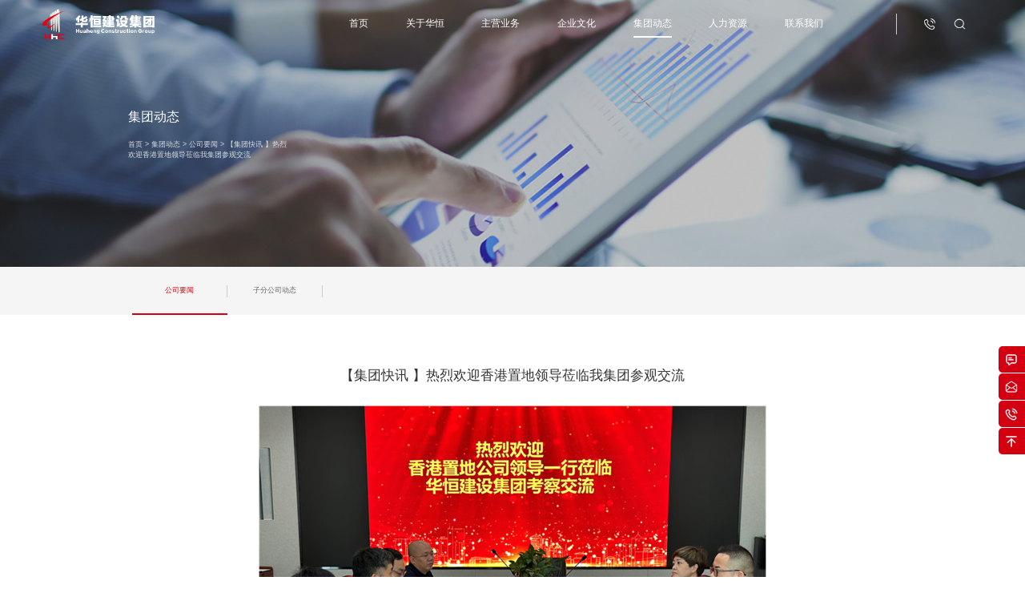

--- FILE ---
content_type: text/html; charset=utf-8
request_url: http://www.cnhhc.com.cn/gongsiyaowen/487.html
body_size: 5999
content:
<!DOCTYPE html>
<html lang="en">
  <head>
    <meta charset="utf-8">
    <meta http-equiv="X-UA-Compatible" content="IE=edge">
    <meta name="viewport" content="width=device-width, initial-scale=1.0">
    <meta name="description" content="">
    <meta name="author" content="">

    <title>【集团快讯 】热烈欢迎香港置地领导莅临我集团参观交流-公司要闻-华恒建设集团有限公司</title>
	<meta name="keywords" content="华恒建设集团有限公司" />
    <meta name="description" content="9月13日 ，香港置地领导莅临我集团总部大楼参观交流。集团副总经理鄢平，商务部总经理陈城、市场部总经理陆基伟等相关人员陪同参加。 " />
	<script src="/js/jquery.js"></script>
	<script src="/js/bootstrap.min.js"></script>


	<link rel="stylesheet" href="/css/animate.min.css">
	<link rel="shortcut icon" href="/docs-assets/ico/favicon.png">

    <!-- Bootstrap core CSS -->
    <link href="/css/bootstrap.css" rel="stylesheet">

    <!-- Custom styles for this template -->
	<link href="/css/swiper.min.css" rel="stylesheet">
    <link href="/css/huaheng.css" rel="stylesheet">
	
<script>
<!--
$(function(){
	$(".menu ul li#zixun").mouseenter(function(){
		$(this).find(".sub_menu").show();
		$(".bg").show();
	});
	$(".menu ul li#zixun").mouseleave(function(){
		$(this).find(".sub_menu").hide();
		$(".bg").hide();
	});
});

//-->
</script>

<style>
.navbar-inversex .navbar-nav > li.ee>a {
    color: #D20010;
}
.navbar-inverse .navbar-nav > li.ee>a:after{
	width:100%;
	height:0.2rem;
	display:block;
	content:"";
	transition:width .3s;
	background-color:#FFFFFF;
}

.navbar-inversex .navbar-nav > li.ee>a:after{
	width:100%;
	height:0.2rem;
	display:block;
	content:"";
	transition:width .3s;
	background-color:#D20010;
}
</style>

    <!-- Just for debugging purposes. Don't actually copy this line! -->
    <!--[if lt IE 9]><script src="../../docs-assets/js/ie8-responsive-file-warning.js"></script><![endif]-->

    <!-- HTML5 shim and Respond.js IE8 support of HTML5 elements and media queries -->
    <!--[if lt IE 9]>
      <script src="https://oss.maxcdn.com/libs/html5shiv/3.7.0/html5shiv.js"></script>
      <script src="https://oss.maxcdn.com/libs/respond.js/1.3.0/respond.min.js"></script>
    <![endif]-->
</head>

  <body>
 <meta name="viewport" content="width=device-width, initial-scale=1.0, maximum-scale=1.0, user-scalable=no" />
<script src="/js2/wow.min.js"></script>
<script>
		if (!(/msie [6|7|8|9]/i.test(navigator.userAgent))){
			new WOW().init();
		};
	</script>
<script src="/js/CJJquery.js" type="text/javascript"></script>

      <script>
$(window).scroll(function(){
	var topjj=$(document).scrollTop();
	if(topjj<90){
		$('.navbar-inverse').removeClass('navbar-inversex');
		$('.logo').removeClass('logox');
		$('.tbs').removeClass('tbsx');
		$(".navbar-inverse").css({"transition":".5s"});
		$(".logo").css({"transition":".5s"});
		$(".tbs").css({"transition":".5s"});
	}else if(topjj>90){
	    $('.navbar-inverse').addClass('navbar-inversex');
		$('.logo').addClass('logox');
		$('.tbs').addClass('tbsx');
		$(".navbar-inverse").css({"transition":".5s"});
		$(".logo").css({"transition":".5s"});
		$(".tbs").css({"transition":".5s"});
	}
	
});
</script>


<header class="guding">
     <div class="navbar navbar-inverse navbar-fixed-top" role="navigation">
      <div class="container">
        <div class="navbar-header">
          <button type="button" class="navbar-toggle" data-toggle="collapse" data-target=".navbar-collapse">
            <span class="sr-only">华恒建设集团</span>
            <span class="icon-bar nav-top"></span>
            <span class="icon-bar nav-middle"></span>
            <span class="icon-bar nav-bottom"></span>
          </button>
		  <a class="navbar-brand" href="/"><div class="logo"></div></a>
        </div>
        <div class="collapse navbar-collapse menu">
          <ul class="nav navbar-nav">
            <li class="aa"><a href="/">首页</a></li>
            <li class="bb mouseover"><a href="/about.html">关于华恒</a>
			  <div class="yc">
			   <ul class="ul_hide" style="display: none;">
			   
			                         <li>
				                              <a href="/gongsijianjie.html">
								公司简介							</a>
											   </li>
                                      <li>
				                              <a href="/dongshizhang.html">
								董事长致辞							</a>
											   </li>
                                      <li>
				                              <a href="/zuzhijiagou.html">
								组织架构							</a>
											   </li>
                                      <li>
				                              <a href="/qiyezizhi.html">
								企业资质							</a>
											   </li>
                                      <li>
				                              <a href="/qiyerongyu.html">
								企业荣誉							</a>
											   </li>
                                      <li>
				                              <a href="/fazhanlicheng.html">
								发展历程							</a>
											   </li>
                   									  
                   
		       </ul>			  
			  </div>			
			</li>		
            <li class="cc mouseover"><a href="/case.html">主营业务</a>
			   <div class="yc">
			     <ul class="ul_hide" style="display: none;">
					                      <li>
						 <a href="/jianzhugongcheng.html">建筑工程</a>
					  </li>
                                          <li>
						 <a href="/jichusheshi.html">基础设施</a>
					  </li>
                                          <li>
						 <a href="/jianzhusheji.html">建筑设计</a>
					  </li>
                                          <li>
						 <a href="/fangdichanxiangmu.html">房地产开发</a>
					  </li>
                                          <li>
						 <a href="/haiwaiyewu.html">海外业务</a>
					  </li>
                    			 
				 </ul>			   
			   </div>			
			</li>
			<li class="dd mouseover"><a href="/wenhua.html">企业文化</a>
			   <div class="yc">
			     <ul class="ul_hide" style="display: none;">
					                      <li>
						 <a href="/qiyelinian.html">企业理念</a>
					  </li>
                                          <li>
						 <a href="/jituandangjian.html">党工活动</a>
					  </li>
                                          <li>
						 <a href="/shehuizeren.html">社会责任</a>
					  </li>
                    			 
				 </ul>			   
			   </div>			
			</li>
			<li class="ee mouseover"><a href="/news.html">集团动态</a>
			   <div class="yc">
			     <ul class="ul_hide" style="display: none;">
					                      <li>
						 <a href="/gongsiyaowen.html">公司要闻</a>
					  </li>
                                          <li>
						 <a href="/zifengongsidongtai.html">子分公司动态</a>
					  </li>
                    			 
				 </ul>			   
			   </div>			
			</li>
			<li class="ff mouseover"><a href="/rencai.html">人力资源</a>
			   <div class="yc">
			     <ul class="ul_hide" style="display: none;">
					                      <li>
						 <a href="/rencailinian.html">人才理念</a>
					  </li>
                                          <li>
						 <a href="/zhiyefazhan.html">职业发展</a>
					  </li>
                                          <li>
						 <a href="/shehuizhaopin.html">社会招聘</a>
					  </li>
                                          <li>
						 <a href="/xiaoyuanzhaopin.html">校园招聘</a>
					  </li>
                    			 
				 </ul>			   
			   </div>			
			</li>
			<li class="gg"><a href="/lxwm.html">联系我们</a>
			
			</li>
          </ul>
		  <ul class="navbar-right">
		     <div class="tbs">
			    <li><a href="tel:0574-87458888"><img src="/images/dh.png" title="0574-87458888" alt="0574-87458888" border="0"></a></li>
				<li class="ss"><a><img src="/images/sousuo.png" border="0"></a></li>
			 </div>
		  </ul>
        </div><!--/.nav-collapse -->
      </div>

    </div>
	
		  	<div class="searchh" style="display: none;">
			    <div class="container">
					<form class="form-inline" role="form" action="/case.html">
						<div class="row">
						  <div class="col-xs-9 col-sm-9 col-md-10"> 
							<input id="name" name="search" type="text">
						  </div>
						  <button type="submit" class="btn col-xs-3 col-sm-3 col-md-2">搜索</button>
						</div>
					</form>
			   </div>
		</div>
	
</header>


<script>
$('.navbar-toggle').click(function(){
	$(this).children('.nav-top').toggleClass('nav-top1');
            $(this).children('.nav-middle').toggleClass('nav-middle1');
            $(this).children('.nav-bottom').toggleClass('nav-bottom1');
});

</script>	

<script>
	$(".ss a").click(function(){
		if($(".searchh").css("display")=="none"){
			$(".searchh").slideDown();
		}else{
			$(".searchh").slideUp();
		}		
	});
</script>
<!-- /.container -->

<div class="kkt bnn">
   <div class="row">
      <div class="bnnzik">
	     <h2>集团动态</h2>
		 <a href="/">首页</a>
                                        > <a href="/news.html">集团动态</a>
                                        > <a href="/gongsiyaowen.html">公司要闻</a>
                                        > <a>【集团快讯 】热烈欢迎香港置地领导莅临我集团参观交流</a>
	  </div>
      <img src="/images/bnn4.jpg" border="0" class="img-responsive" alt="【集团快讯 】热烈欢迎香港置地领导莅临我集团参观交流-公司要闻-华恒建设集团有限公司" title="【集团快讯 】热烈欢迎香港置地领导莅临我集团参观交流-公司要闻-华恒建设集团有限公司">
   </div>
</div>

	
<div class="kkt ablan">
   <div class="kuanping">
                <li class="hover">
			 <a href="/gongsiyaowen.html">公司要闻</a>
		  </li>
                 <li class="">
			 <a href="/zifengongsidongtai.html">子分公司动态</a>
		  </li>
          </div>
</div>	


<div class="xwxq">
   <h2>【集团快讯 】热烈欢迎香港置地领导莅临我集团参观交流</h2>

   <p style="text-align:center;"><img src="/uploads/20240426/c329c4ed7b792cbce17f205db54912f0.jpg" alt="" style="text-align:center;text-wrap:wrap;" /></p><p style="text-indent:2em;"><br /></p><p style="text-indent:2em;">9月13日 ，香港置地领导莅临我集团总部大楼参观交流。集团副总经理鄢平，商务部总经理陈城、市场部总经理陆基伟等相关人员陪同参加。</p><p style="text-align:center;"><br /></p><p style="text-align:center;"><img src="/uploads/20240426/21f58a19c2c54a687eccd56b840000db.jpg" alt="" style="text-align:center;text-wrap:wrap;" /></p><p style="text-indent:2em;"><br /></p><p style="text-indent:2em;">香港置地，为亚洲具领导地位的物业投资、管理及发展集团之一，其优质商用及住宅物业遍布亚洲各地。以卓越表现、诚信及伙伴合作为业务发展的基础。公司历史可追溯至1889年，为亚洲历史最悠久的地产集团之一。置地控股有限公司于百慕大注册成立，在伦敦证券交易所拥有高级上市地位，并在百慕大及新加坡拥有第二上市地位。香港置地亦正在大中华区及东南亚多个城市发展高质住宅、商用及综合项目。香港置地在新加坡的附属公司MCL地产，为当地著名的住宅房展商。</p><p style="text-indent:2em;"><br /></p><p style="text-align:center;"><img src="/uploads/20240426/17d3909ebf63657ed238c9e7eae38fa8.jpg" alt="" style="text-align:center;text-wrap:wrap;" /></p><p style="text-indent:2em;"><br /></p><p style="text-indent:2em;">会上，副总经理鄢平首先代表公司对香港置地团队的来访表示热烈欢迎，并向甲方领导介绍了公司概况、企业实力、企业文化和近年承接的业绩和荣誉，阐述了我司在建筑施工领域的优势和核心竞争力，表达了进一步深化双方合作的愿景。</p><p style="text-indent:2em;">2023年6月8日，香港置地商业战略暨西岸金融城发布会首次正式发布“双环战略”，旨在通过“中環”与“光环”两大商业体系驱动城市升级。</p><p style="text-indent:2em;"><br /></p><p style="text-align:center;"><img src="/uploads/20240426/b8ba5314ac27f64cb6d8edff8769052c.jpg" alt="" style="text-align:center;text-wrap:wrap;" /></p><p style="text-indent:2em;"><br /></p><p style="text-indent:2em;">随后香港置地两位领导人就香港置地秉持的契约精神、长期主义精神，以及双环战略进行阐述。“光环”系列作为区域级地标城市自然综合体，则主张以交通便捷的成熟区域为基点，为都市文化生活圈赋予自然灵感。目前，香港置地已相继在中国香港、澳门、重庆、北京、上海、南京、成都、杭州、苏州、武汉十个城市共计落子17环。每一个商场都有自己的主题，它的到来，代表着都市生活的再次重磅升级，进一步激活城市丰盛多彩的商业新活力。</p><p style="text-indent:2em;"><br /></p><p style="text-align:center;"><img src="/uploads/20240426/f7d264db7004fd9f6516a711f83c9e6d.jpg" alt="" style="text-align:center;text-wrap:wrap;" /></p><p style="text-indent:2em;"><br /></p><p style="text-indent:2em;">会后，甲方领导赴我司承建的保利明一北项目考察，集团总工程师陈勇全程陪同。甲方领导对我司业绩实力、履约水平、现场安全文明管理表示充分的肯定和赞扬，强调了此次考察增进了双方的理解和认识，为今后双方全方位、多领域合作奠定了坚实的基础。</p>   
   <div class="liebiao">   
      <div class="liebiao-aa"><a id="preLink" href="/gongsiyaowen/488.html"><img src="/images/leftw.png" border="0"> 上一篇</a></div>
	  <div class="liebiao-bb"><a href="javascript:history.back()"><img src="/images/fh.png" border="0"> 返回</a></div>
	  <div class="liebiao-cc"><a id="nextLink" href="/gongsiyaowen/486.html">下一篇 <img src="/images/rightw.png" border="0"></a></div>  
   </div>
   
</div>

	<div class="kkt bottom">
	   <div class="kuanping">
	      <div class="row">
		     <div class="col-md-3 bmwzk">
			    <div class="dilogo">
				<a href="/"><img src="/images/logo.png" border="0"></a>
				</div>
				
				<div class="bmlx">
				   <li><img src="/images/d1.svg" border="0"> 0574-87458888</li>
				   <li><img src="/images/d3.svg" border="0"> <a href="mailto:huahengjianshe@163.com">huahengjianshe@163.com</a></li>
				   <li><img src="/images/d4.svg" border="0"> 宁波市高新区凌云路333号</li>
				</div>
			 </div>
			 <div class="col-md-7 bmlmk">
			    <div class="dilm">
				 				   <li>
				     <h2><a href="/about.html">关于华恒</a></h2>
					 							<a href="/gongsijianjie.html">
								公司简介							</a><br>
					 							<a href="/dongshizhang.html">
								董事长致辞							</a><br>
					 							<a href="/zuzhijiagou.html">
								组织架构							</a><br>
					 							<a href="/qiyezizhi.html">
								企业资质							</a><br>
					 							<a href="/qiyerongyu.html">
								企业荣誉							</a><br>
					 							<a href="/fazhanlicheng.html">
								发展历程							</a><br>
					 				   </li>
				  				   <li>
				     <h2><a href="/case.html">主营业务</a></h2>
					 							<a href="/jianzhugongcheng.html">
								建筑工程							</a><br>
					 							<a href="/jichusheshi.html">
								基础设施							</a><br>
					 							<a href="/jianzhusheji.html">
								建筑设计							</a><br>
					 							<a href="/fangdichanxiangmu.html">
								房地产开发							</a><br>
					 							<a href="/haiwaiyewu.html">
								海外业务							</a><br>
					 				   </li>
				  				   <li>
				     <h2><a href="/wenhua.html">企业文化</a></h2>
					 							<a href="/qiyelinian.html">
								企业理念							</a><br>
					 							<a href="/jituandangjian.html">
								党工活动							</a><br>
					 							<a href="/shehuizeren.html">
								社会责任							</a><br>
					 				   </li>
				  				   <li>
				     <h2><a href="/news.html">集团动态</a></h2>
					 							<a href="/gongsiyaowen.html">
								公司要闻							</a><br>
					 							<a href="/zifengongsidongtai.html">
								子分公司动态							</a><br>
					 				   </li>
				  				   <li>
				     <h2><a href="/rencai.html">人力资源</a></h2>
					 							<a href="/rencailinian.html">
								人才理念							</a><br>
					 					 <a href="xinyuangongpeixunjihua.html">
							职业发展	
						</a><br>
													<a href="/shehuizhaopin.html">
								社会招聘							</a><br>
					 							<a href="/xiaoyuanzhaopin.html">
								校园招聘							</a><br>
					 				   </li>
				  				</div>
			 </div>
			 <div class="col-md-2">
			     <div class="weixin">
				   <img src="/images/weixin.jpg" border="0" class="img-responsive" alt="Responsive image">
				   <p>微信公众号</p>
				 </div>
			 </div>
		  </div>
	   </div>
	</div>
	
	
	<div class="kkt footer">
	   <div class="kuanping">
	      <div class="row">
		     <div class="col-md-9">
			 版权所有 © 2024 华恒建设集团有限公司 <a href="http://www.rswl.cc" target="_blank">技术支持：荣胜网络</a>			 </div>
			 <div class="col-md-3 juyou">
			 <a href="http://beian.miit.gov.cn/" target="_blank">浙ICP备16033161号-1</a>			 </div>
		  </div>
	   </div>
	</div>
	
	
<div class="xufu">
	<ul>
		<li><a href="/lxwm.html"><small></small></a></li>
		<li>
           <a href="mailto:huahengjianshe@163.com">
				<section>
					<div><small></small></div>
					<big>
						huahengjianshe@163.com	
					</big>
				</section>
           </a>
		</li>
		<li>
			<a href="tel:0574-87458888">
				<section>
					<div><small></small></div>
					<big>
						0574-87458888		
					</big>
				</section>
			</a>
		</li>
		<li><a href="javascript:void(0);" id="totop"><small></small></a></li>
	</ul>
</div>


<div class="navbar-fixed-bottom bmtt yd" role="navigation">
	   <div class="container fygnav">
	   	<ul>

		 	 <li>
		 <a href="/">
		 <img src="/images/dibudaohang1.png" width="25" border="0">
		 <p>首页</p>
		 </a>
		 </li>
		 
		 <li>
		 <a href="/about.html">
		 <img src="/images/dibudaohang4.png" width="25" border="0">
		 <p>关于我们</p>
		 </a>
		 </li>
		 
		 <li>
		 <a href="tel:0574-87458888">
		 <img src="/images/dibudaohang2.png" width="25" border="0">
		 <p>一键电话</p>
		 </a>
		 </li>
		 
		 <li>
		 <a href="/lxwm.html">
		 <img src="/images/dibudaohang3.png" width="25" border="0">
		 <p>联系我们</p>
		 </a>
		 </li>
		 
		 
		 </ul>
	   </div>
	</div>

<script>
totop.onclick = function(){
$("html,body").animate({scrollTop:0}, 500);
}
</script>	

<script src="/js2/tiao.js"></script>


<script>
	function calculateFontSize() {
		// 获取当前屏幕宽度
		var screenWidth = window.innerWidth || document.documentElement.clientWidth || document.body.clientWidth;

		// 计算字体大小
		var baseFontSize = 10; // 基准字体大小，单位为px
		var baseScreenWidth = 1920; // 基准屏幕宽度
		var scaleFactor = screenWidth / baseScreenWidth; // 比例因子
		var fontSize = baseFontSize * scaleFactor;

		// 设置字体大小
		if (screenWidth > 992) {
			document.documentElement.style.fontSize = fontSize + "px";
		}
	}

	// 初始加载时计算字体大小
	calculateFontSize();

	// 监听窗口大小变化事件
	window.addEventListener("resize", calculateFontSize);
</script>

    <!-- Bootstrap core JavaScript
    ================================================== -->
    <!-- Placed at the end of the document so the pages load faster -->
  </body>
</html>


--- FILE ---
content_type: text/css
request_url: http://www.cnhhc.com.cn/css/huaheng.css
body_size: 11775
content:
@charset "utf-8";
@font-face {      font-family: 'PFHandbookProBold';      
src: url('PFHandbookProBold.eot'); /* IE9 Compat Modes */      
src: url('PFHandbookProBold.eot?#iefix') format('embedded-opentype'), /* IE6-IE8 */              
url('PFHandbookProBold.woff') format('woff'), /* Modern Browsers */              
url('PFHandbookProBold.ttf')  format('truetype'), /* Safari, Android, iOS */              url('PFHandbookProBold.svg#MicrosoftYaHei') format('svg'); /* Legacy iOS */    }

@font-face {      font-family: 'Oswald-Bold';      
src: url('Oswald-Bold.eot'); /* IE9 Compat Modes */      
src: url('Oswald-Bold.eot?#iefix') format('embedded-opentype'), /* IE6-IE8 */              
url('Oswald-Bold.woff') format('woff'), /* Modern Browsers */              
url('Oswald-Bold.otf')  format('truetype'), /* Safari, Android, iOS */              url('Oswald-Bold.svg#MicrosoftYaHei') format('svg'); /* Legacy iOS */    }

body {
  font-family: Microsoft YaHei, Helvetica, Arial, sans-serif;
  font-size: 1.4rem;
  line-height: 1.428571429;
  color: #000000;
}

.navbar {
    position: relative;
    margin-bottom: 0px;
    border-bottom: 0px solid #BEBCBC;
}


.navbar-inverse {
    background-color: rgba(255,255,255,0);
    border-color: #5F5D5D;
}

.navbar-inversex {
    background-color: rgba(255,255,255,1);
    border-color: #5F5D5D;
	box-shadow: 0px 0px 15px rgba(0,0,0,.1);
}

.navbar-brand {
   margin-top:0px;
   padding:0px;
}

.navbar-nav > li > a {
    padding-top: 2rem;
    padding-bottom: 2rem;
	padding-left:3.5rem;
	padding-right:3.5rem;
    line-height: 4.8rem;
}

.nav {
    padding-left: 34rem;
}


.navbar-inverse .navbar-nav > li > a:hover, .navbar-inverse .navbar-nav > li > a:focus {
    color: #FFFFFF;
}
.navbar-inversex .navbar-nav > li > a:hover, .navbar-inversex .navbar-nav > li > a:focus {
    color: #D20010;
}

a {
    color: #333333;
    text-decoration: none;
}

a:hover { text-decoration:none; transition: all 300ms ease-in 0ms; color: #D20010;}

.navbar-inverse .navbar-nav > li > a {
    color: #FFFFFF;
	font-size:1.8rem;
}

.navbar-inversex .navbar-nav > li > a {
    color: #666666;
    font-size: 1.8rem;
}

.navbar-toggle {
    position: relative;
    float: right;
    padding: 9px 10px;
    margin-top: 8px;
    margin-right: 15px;
    margin-bottom: 8px;
    background-color: #000;
    border: 1px solid transparent;
    border-radius: 4px;
}

.navbar-toggle>span{
		display:block;
		width: 30px;
		height: 4px;
		background-color: #043d79;
		border-radius: 2px;
		margin: 4px auto;
		transition: .3s;
		transform-origin: left center;
    }
   
.nav-top1{
		-webkit-transform: rotateZ(34deg);
		-moz-transform: rotateZ(34deg);
		-ms-transform: rotateZ(34deg);
		-o-transform: rotateZ(34deg);
		transform: rotateZ(34deg);
    }
	
.nav-middle1{
		opacity: 0;
    }
	
.nav-bottom1{
		-webkit-transform: rotateZ(-34deg);
		-moz-transform: rotateZ(-34deg);
		-ms-transform: rotateZ(-34deg);
		-o-transform: rotateZ(-34deg);
		transform: rotateZ(-34deg);
    }

.navbar-inverse .navbar-nav > li.mouseover .ul_hide {
    position: absolute;
    left: 0%;
    top: 9rem;
    width: 100%;
    text-align:center;
    border: 0px solid #CBCBCB;
	padding:0px;
    background-color: #FFFFFF;
    display: none;
    box-shadow: 0 4px 4px rgba(0,0,0,.1);
}

.navbar-inverse .navbar-nav > li.mouseover .ul_hide li {
    width: 100%;
    border-bottom: 1px solid hsl(0 0% 91% / 1);
    list-style-type:none;
    background:none;
    position:relative;
}

.navbar-inverse .navbar-nav > li.mouseover .ul_hide li a {
    text-align:center;
    color: #333;
    font-size: 1.4rem;
    height: auto;
    overflow: hidden;
	padding:1rem;
    line-height: 2;
    background-color: #FFFFFF;
    display: block;
    width: 100%;
    height: 100%;
}

.navbar-inverse .navbar-nav > li.mouseover .ul_hide li a:hover {
    display:block;
    color:#FFFFFF;
    background-color: #D20010;
    text-decoration: none;
}   


.menu ul.sub_menu{position:absolute; width:600px; display:none; z-index:999; margin-left:0px;}
.menu ul.sub_menu a{ color:#ffffff;}
.menu ul.sub_menu a:hover{ color:#ffffff; background:none;}
.bg{ background:url(../images/bg.png) repeat; height:40px; display:none; width:100%; z-index:99; position:absolute;}
.menu ul.sub_menu li {
    float:left;
	width:100px;
    line-height: 40px;
	list-style-type:none;
	background:none;
}
.menu ul.sub_menu li a{ 
    color:#ffffff;
	font-size:12px;
	}

.navbar-inverse .navbar-nav > li > a::after {
    width: 0;
    transition: width .3s;
    height: 0.2rem;
    display: block;
    margin: 0 auto;
    content: "";
    background-color:#FFFFFF;
}

.navbar-inverse .navbar-nav > li > a:hover:after{
	width:100%;
	height:0.2rem;
	display:block;
	content:"";
	transition:width .3s;
	background-color:#FFFFFF;
}

.navbar-inversex .navbar-nav > li > a::after {
    width: 0;
    transition: width .3s;
    height: 0.2rem;
    display: block;
    margin: 0 auto;
    content: "";
    background-color:#D20010;
}

.navbar-inversex .navbar-nav > li > a:hover:after{
	width:100%;
	height:0.2rem;
	display:block;
	content:"";
	transition:width .3s;
	background-color:#D20010;
}	

.kq1 {-webkit-animation-delay: 0.4s;}
.kq2 {-webkit-animation-delay: 0.8s; -webkit-animation-duration: 0.8s;}
.kq3 {-webkit-animation-delay: 1.2s; -webkit-animation-duration: 1.2s;}
.kq4 {-webkit-animation-delay: 1.6s; -webkit-animation-duration: 1.6s;}
.kq5 {-webkit-animation-delay: 2s; -webkit-animation-duration: 2s;}
.kq6 {-webkit-animation-delay: 2.4s; -webkit-animation-duration: 2.4s;}


.kuanping {
   width:147rem;
   padding-right: 15px;
   margin-right: auto;
   margin-left: auto;
   padding-left: 15px;
   }
   
.kkt {
   width:100%;
   padding-right: 15px;
   margin-right: auto;
   margin-left: auto;
   padding-left: 15px;
   }
   
.logo {
   margin-top:1.7rem;
   width:20.9rem;
   height:5.6rem;
   background:url(../images/logo.png);
   background-size: 20.9rem 5.6rem;
   }
   
.logox {
   background:url(../images/logox.png);
   background-size: 20.9rem 5.6rem;
   }   
   
.tbs {
    height: 4rem;
    margin-top: 2.5rem;
	padding-left:2.5rem;
	border-left:1px solid #cccccc;
}

.tbs li {
   list-style-type:none;
   width:4rem;
   float:left;
   margin-left:1.6rem;
   } 
   
.tbs li img {
   width:4rem;
   filter: grayscale(100%) invert(100%) brightness(1000%);
   }
   
.tbsx li img {
   filter: none;
   }  
   
.guding {
   position:fixed;
   width:100%;
   top:0px;
   z-index:9;
   }

.banner {
   position:relative;
   }

.banner img {
   width:100%;
   height: 100vh;
   }   
   
.banner .swiper-button-prev {
    position: absolute;
    top: 50%;
    width: 4.8rem;
    height: 4.8rem;
    z-index: 6;
    cursor: pointer;
	left:2.4rem;
	background:url(../images/left.png);
    background-size: 4.8rem 4.8rem;
    background-position: center;
    background-repeat: no-repeat;
}

.banner .swiper-button-next {
    position: absolute;
    top: 50%;
    width: 4.8rem;
    height: 4.8rem;
    z-index: 6;
    cursor: pointer;
	right:2.4rem;
	background:url(../images/right.png);
    background-size: 4.8rem 4.8rem;
    background-position: center;
    background-repeat: no-repeat;
}

.banner .swiper-container-horizontal > .swiper-pagination-bullets, .swiper-pagination-custom, .swiper-pagination-fraction {
    bottom: 27rem;
    left: 24rem;
    width: 8rem;
}

.banner .swiper-pagination-bullet {
    width: 1.2rem;
    height: 1.2rem;
    display: inline-block;
    border-radius: 100%;
    background: #CCCCCC;
    opacity: 1;
}

.banner .swiper-pagination-white .swiper-pagination-bullet-active {
    background: #D20010;
	opacity: 1;
}
   
.searchh {
    background-color: rgba(255,255,255,0.9);
    padding: 1rem;
    display: none;
    margin: 0.5rem;
    margin-bottom: 2rem;
    box-shadow: 0px 2px 2px rgba(0,0,0,.2);
    border-radius: 3px;
}

.searchh form {
    height: 4rem;
    padding: 0;
}

.searchh #name {
    height: 4rem;
    border: 1px #d2dae2 solid;
    border-radius: 0;
    width: 100%;
}

.searchh .btn {
    background-color:#D20010;
    height: 4rem;
    border: 0;
    border-radius: 0;
    color: #fff;
    font-size: 1.8rem;
	width:14%;
}

.ss a {
   cursor:pointer;
   } 
   
.bnnzi {
    position: absolute;
    width: 80rem;
    left: 24rem;
    top: 33.7rem;
    font-size: 2rem;
    color: #FFFFFF;
    z-index: 8;
}

.bnnzi h2 {
   font-family: Microsoft YaHei, Helvetica, Arial, sans-serif;
   font-size:6.4rem;
   color:#FFFFFF;
   letter-spacing:8px;
   line-height:8rem;
   margin-top:0rem;
   margin-bottom:4rem;
   opacity: 0;
   }
   
.bnnzi span {
   opacity: 0;
   }    
   
.bnndi {
   position:absolute;
   width:100%;
   left:0px;
   bottom:1rem;
   z-index:9;
   }
   
.bdrow {
   margin-left:-1.6rem;
   margin-right:-1.6rem;
   }
   
.bdrow li {
   list-style-type:none;
   width:20%;
   padding-left:1.6rem;
   padding-right:1.6rem;
   float:left;
   }
   
.bdlm {

   }
   
.bdlm a {
   display:block;
   height:auto; overflow:hidden;
   line-height:6rem;
   text-align:center;
   font-size:1.8rem;
   color:#FFFFFF;
   border-top:1px solid rgba(255,255,255,.2);
   transition: all 300ms ease-in 0ms;
   }
   
.bdlm a:hover {
   margin-top:-2rem;
   background-color:#D20010;
   transition: all 300ms ease-in 0ms;
   }
   
   
.about {
   height:auto; overflow:hidden;
   padding-top:13rem;
   padding-bottom:13rem;
   background:url(../images/abbj.jpg);
   background-size: 100% 100%;   
   }
   
.about-aa {
   width:70.6rem;
   height:74.3rem;
   position:relative;
   float:left;
   }
   
.ab2 {
   position:absolute;
   width:33.6rem;
   height:30.7rem;
   right:0rem;
   bottom:0rem;
   z-index:5;
   }
   
.ab2 img {
   width:100%;
   }
   
.shipin {
   position:absolute;
   width:45.9rem;
   height:60rem;
   left:0rem;
   top:0rem;
   z-index:6;
   }
   
.shipin img {
   width:100%;
   }
   
.spzi {
   position:absolute;
   width:100%;
   text-align:center;
   left:0rem;
   top:45%;
   z-index:6;
   }
   
.spzi a {
   cursor:pointer;
   }
   
.spzi img {
   width:auto;
   }
   
   
.about-bb {
   width:64rem;
   font-size:1.6rem;
   line-height:2.4rem;
   color:#333333;
   float:right;
   }
   
.about-bb h2 {
   font-family:'PFHandbookProBold', Helvetica, Arial, sans-serif;
   font-size:6.6rem;
   color:#333333;
   margin-top:0rem;
   margin-bottom:1rem;
   }
   
.about-bb h3 {
   font-family: Microsoft YaHei, Helvetica, Arial, sans-serif;
   font-size:4rem;
   color:#1A1A1A;
   margin-top:0rem;
   margin-bottom:5rem;
   }
   
.shuju {
   height:auto; overflow:hidden;
   margin-top:4rem;
   }
   
.shuju li {
   list-style-type:none;
   width:25%;
   float:left;
   text-align:center;
   font-size:1.4rem;
   color:#333333;
   }
   
.shuju li h2 {
   font-family:'Oswald-Bold', Helvetica, Arial, sans-serif;
   font-size:5.6rem;
   color:#D20010;
   margin-top:0rem;
   margin-bottom:2.2rem;
   }
   
.shuju li h2 span {
   position:relative;
   padding-right:1.2rem;
   }
   
.sjzi {
   position:absolute;
   width:1.2rem;
   height:2rem;
   color:#333333;
   font-size:1.2rem;
   top:1.5rem;
   right:0rem;
   }
   
.abmore {
   height:auto; overflow:hidden;
   margin-top:10rem;
   }
   
.abmore a {
   display:block;
   width:15.6rem;
   height:4.8rem;
   line-height:4.8rem;
   text-align:center;
   color:#D20010;
   border: 1px solid #D20010;
   border-radius: 32px;
   }
   
.abmore a img {
   width: 2.4rem;
   filter: none;
   }
   
.abmore a:hover {
   background-color:#D20010;
   color:#FFFFFF;
   }
   
.abmore a:hover img {
   width: 2.4rem;
   filter: grayscale(100%) invert(100%) brightness(1000%);
   }

.yewu {
   height:auto; overflow:hidden;
   padding-top:13rem;
   padding-bottom:13rem;
   background:url(../images/yewu.png);
   background-size: 100% 100%;     
   }
   
.ywtit {
   height:auto; overflow:hidden;
   margin-bottom:6rem;
   }
   
.ywtit-aa {
   width:50%;
   float:left;
   }
   
.ywtit-aa h2 {
   font-family:'PFHandbookProBold', Helvetica, Arial, sans-serif;
   font-size:6.6rem;
   color:#333333;
   margin-top:0rem;
   margin-bottom:0.9rem;
   }
   
.ywtit-aa h3 {
   font-family: Microsoft YaHei, Helvetica, Arial, sans-serif;
   font-size:4rem;
   color:#1A1A1A;
   margin-top:0rem;
   margin-bottom:0rem;
   }
   
.ywtit-bb {
   width:15.6rem;
   height:4.8rem;
   margin-top:8.3rem;
   float:right;
   }
   
.ywtit-bb a {
   display:block;
   width:100%;
   height:4.8rem;
   line-height:4.8rem;
   font-size:1.4rem;
   color:#D20010;
   border:1px solid #D20010;
   border-radius: 32px;
   text-align:center;
   }
   
.ywtit-bb a img {
   width: 2.4rem;
   filter: none;
   }
   
.ywtit-bb a:hover {
   color:#FFFFFF;
   background-color:#D20010;
   }   
   
.ywtit-bb a:hover img {
   width: 2.4rem;
   filter: grayscale(100%) invert(100%) brightness(1000%);
   }
   
   
.ywmk {
   width:87.5%;
   float:right;
   }
   
.case {
   height:auto; overflow:hidden;
   position:relative;
   }
   
.case a {
   color:#FFFFFF;
   }
   
.case-zi {
   position:absolute;
   width:100%;
   height:100%;
   font-size:3rem;
   padding:4rem;
   padding-top:40rem;
   color:#FFFFFF;
   background: linear-gradient(180deg, rgba(255, 255, 255, 0) 0%, rgba(0, 0, 0, 0.3) 100%);
   left:0px;
   bottom:0px;
   z-index:5;
   }
   
.altb {
   width:4rem;
   height:4rem;
   margin-bottom:6rem;
   }
   
.altb img {
   width:4rem;
   height:4rem;
   }
   
.case:hover .altb img {
    -webkit-transform: scale(1);
    transform: scale(1);
	transition: all 500ms ease-in 0ms;
   }
   
.case a:hover .case-zi {
   color:#FFFFFF;
   }
   
.ywmk .swiper-container {
    margin-right: -25rem;
}
   
   
.case img { -moz-transition:all .8s ease 0s; -ms-transition:all .8s ease 0s; -o-transition:all .8s ease 0s; -webkit-transition:all .8s ease 0s; transition:all .8s ease 0s; width:100%;}  

.case:hover img {
    -webkit-transform: scale(1.1);
    transform: scale(1.1);
	transition: all 500ms ease-in 0ms;
   } 
   
.case section {
   overflow: hidden;
   border-radius: 4px;
   }	 
	
section {
    display: block;
}

.xinwen {
   height:auto; overflow:hidden;
   padding-top:13rem;
   padding-bottom:15rem;
   background:url(../images/xwbj.png);
   background-size: 100% 100%;      
   }
   
.xwtit {
   height:auto; overflow:hidden;
   margin-bottom:6rem;
   }
   
.xwtit-aa {
   width:50%;
   float:left;
   }
   
.xwtit-aa h2 {
   font-family:'PFHandbookProBold', Helvetica, Arial, sans-serif;
   font-size:6.6rem;
   color:#333333;
   margin-top:0rem;
   margin-bottom:0.9rem;
   }
   
.xwtit-aa h3 {
   font-family: Microsoft YaHei, Helvetica, Arial, sans-serif;
   font-size:4rem;
   color:#1A1A1A;
   margin-top:0rem;
   margin-bottom:0rem;
   }
   
.xwtit-bb {
   width:35rem;
   float:right;
   }
   
.xwtit-bb li {
   list-style-type:none;
   width:50%;
   float:left;
   margin-top:8.3rem;
   text-align:right;
   }
   
.xwtit-bb li a {
   font-size:1.8rem;
   color:#666666;
   }
   
.xwtit-bb li a:hover {
   color:#D20010;
   }
   
.xwkuai {
   width:87%;
   margin:0 auto;
   }
   
.proce {
    padding: 0px 5.7%;
    position: relative;
}

#fuwu {
    position: static;
}


.proce .swiper-button-prev {
    position: absolute;
    top: 45%;
    width: 4.8rem;
    height: 4.8rem;
    margin-top: -22px;
    z-index: 8;
	left:2px
    cursor: pointer;
	background:url(../images/leftx.png);
    background-size: 4.8rem 4.8rem;
    background-position: center;
    background-repeat: no-repeat;
}

.proce .swiper-button-next {
    position: absolute;
    top: 45%;
    width: 4.8rem;
    height: 4.8rem;
    margin-top: -22px;
    z-index: 8;
	right:2px;
    cursor: pointer;
	background:url(../images/rightx.png);
    background-size: 4.8rem 4.8rem;
    background-position: center;
    background-repeat: no-repeat;
}

.xwkk {
   height:auto; overflow:hidden;
   }
   
.xwkk a {
   display:block;
   height:auto;
   overflow:hidden;
   background-color:#FFFFFF;
   border-radius: 4px;
   transition: all 0.6s ease;
   } 
   
.xwkk-zi {
    height: auto;
    overflow: hidden;
    padding: 4rem;
    padding-bottom: 6.5rem;
    font-size: 1.4rem;
    line-height: 2.2rem;
    color: #666666;
}

.xwkk-zi h2 {
   font-family: Microsoft YaHei, Helvetica, Arial, sans-serif;
   font-size:1.6rem;
   color:#666666;
   margin-top:0rem;
   margin-bottom:2.4rem;
   }
   
.xwkk-zi h3 {
   font-family: Microsoft YaHei, Helvetica, Arial, sans-serif;
   font-size:1.8rem;
   height: 5.2rem;
    overflow: hidden;
    line-height: 2.6rem;
   color:#333333;
   margin-top:0rem;
   margin-bottom:1.6rem;
   }
   
.xwkk a:hover .xwkk-zi {
   background: linear-gradient(180deg, #D20010 0%, #F26973 100%);
   color: #FFFFFF;
   transition: all 500ms ease-in 0ms;
   }
   
.xwkk a:hover .xwkk-zi h2 {
   color: #FFFFFF;
   transition: all 500ms ease-in 0ms;
   }
   
.xwkk a:hover .xwkk-zi h3 {
   color: #FFFFFF;
   transition: all 500ms ease-in 0ms;
   }
   
.xwkk img { -moz-transition:all .8s ease 0s; -ms-transition:all .8s ease 0s; -o-transition:all .8s ease 0s; -webkit-transition:all .8s ease 0s; transition:all .8s ease 0s; width:100%;}  

.xwkk:hover img {
    -webkit-transform: scale(1.1);
    transform: scale(1.1);
	transition: all 500ms ease-in 0ms;
   } 
   
.xwkk section {
   overflow: hidden;
   }
   
   
.lxkuai {
   height: auto;
   overflow: hidden;
   padding-top: 10rem;
   padding-bottom: 10.5rem;
   background: url(../images/lxbj.jpg) no-repeat center center;
   background-attachment: scroll;
   background-size: auto auto;
   background-size: cover;
   background-attachment: fixed;
}

.lxkuai h2 {
    font-family:'PFHandbookProBold', Helvetica, Arial, sans-serif;
   font-size: 6.6rem;
   color: #FFFFFF;
   margin-top: 0px;
   margin-bottom: 0.9rem;
}

.lxkuai h3 {
    font-family: Microsoft YaHei, Helvetica, Arial, sans-serif;
   font-size: 4rem;
   color: #FFFFFF;
   margin-top: 0px;
   margin-bottom: 4.8rem;
}

.kk {
   height:5.6rem;
   background-color:#FFFFFF;
   font-size:1.8rem;
   color:#999999;
   padding-left:2.4rem;
   border:1px solid #FFFFFF;
   border-radius: 4px;
   } 

.anniu {
   width:100%;
   height:5.6rem;
   font-size:1.8rem;
   color:#FFFFFF;
   background: linear-gradient(180deg, #D20010 0%, #F26973 100%);
   border:1px solid #D20010;
   border-radius: 4px;
   transition: all 0.6s ease;
   }
   
.anniu:hover {
   border: 1px solid #000000;
   background: #000000;
   transition: all 0.6s ease;
   }
   
   
.bottom {
   height:auto; overflow:hidden;
   padding-top:12rem;
   padding-bottom:17rem;
   color: rgba(255,255,255,0.8);
   background-color:#262626;
   }
   
.bottom a {
    color: rgba(255,255,255,0.8);
}

.bottom a:hover {
    color: rgba(255,255,255,1);
}

.dilogo img {
    width: 21rem;
    height: 5.6rem;
}

.bmlx {
    height: auto;
    overflow: hidden;
    margin-top: 3.5rem;
}

.bmlx li {
    list-style-type: none;
    margin-bottom: 1.8rem;
}

.bmlx li img {
    width: 3.2rem;
}
   
.bmwzk {
    width: 27%;
}

.bmlmk {
    width: 56.333333333333336%;
}

.dilm {
    height: auto;
    overflow: hidden;
}

.dilm li {
    list-style-type: none;
    width: 20%;
    line-height: 4rem;
    float: left;
}

.dilm li h2 {
    font-family: Microsoft YaHei, Helvetica, Arial, sans-serif;
    font-size: 1.8rem;
    color: #FFFFFF;
    margin-top: 0rem;
    margin-bottom: 2rem;
}

.dilm li h2 a {
    color: #FFFFFF;
}

.weixin {
    width: 12.8rem;
    float: right;
}

.weixin img {
   width:100%;
   }
   
.weixin p {
   text-align:center;
   margin-top:1.4rem;
   font-size:1.4rem;
   }
   
.footer {
   height: auto;
   overflow: hidden;
   font-size: 1.4rem;
   line-height: 5rem;
   color:#FFFFFF;
   background-color:#1A1A1A;
}

.footer a {
   color:#FFFFFF;
   }
   
.juyou {
   text-align:right;
   }
 
.xufu {
    position: fixed;
    top: 60%;
    right: 0px;
    z-index: 99;
}   

.xufu ul {
    width: auto;
    flex-wrap: wrap;
}
.xufu ul li{
	display:flex;
	justify-content:flex-end;
}
.xufu ul li:not(.eewm){
	overflow:hidden;
}
.xufu ul li a{
	display:flex;
	min-width:5rem;
	background:#D20010;
	flex-wrap:wrap;
	align-content:center;
	height:5rem;
	font-size:1.2rem;
	color:#FFFFFF;
	text-decoration:none;
	padding:0.5rem 0rem;
	position:relative;
	transition:background .3s;
	margin-bottom:0.1rem;
	border-radius: 5px 0 0 5px;
}
.xufu ul li:last-child a{
	border-bottom:0;
}

.xufu ul li a small{
	display:block;
	width:100%;
	height:3rem;
	text-align:center;
}
.xufu ul li:nth-of-type(1) a small{
	background:url(../images/fd1.png) center no-repeat;
	background-size:2.4rem auto;
}
.xufu ul li:nth-of-type(2) a small{
	background:url(../images/fd2.png) center no-repeat;
	background-size:2.4rem auto;
}
.xufu ul li:nth-of-type(3) a small{
	background:url(../images/fd3.png) center no-repeat;
	background-size:2.4rem auto;
}
.xufu ul li:nth-of-type(4) a small{
	background:url(../images/fd4.png) center no-repeat;
	background-size:2.4rem auto;
}

.xufu ul li:nth-of-type(1) a:hover small{
	background:url(../images/fd1.png) center no-repeat;
	background-size:2.4rem auto;
}
.xufu ul li:nth-of-type(2) a:hover small{
	background:url(../images/fd2.png) center no-repeat;
	background-size:2.4rem auto;
}
.xufu ul li:nth-of-type(3) a:hover small{
	background:url(../images/fd3.png) center no-repeat;
	background-size:2.4rem auto;
}
.xufu ul li:nth-of-type(4) a:hover small{
	background:url(../images/fd4.png) center no-repeat;
	background-size:2.4rem auto;
}

.xufu ul li a span{
	position:absolute;
	width:14rem;
	bottom:0;
	display:none;
	right:100%;
}
.xufu ul li a span img{
	width:100%;
}
.xufu ul li:hover a span{
	display:block;
}
.xufu ul li a:hover{
	background:#b0232d;
	max-width:auto;
	color:#fff;
	text-decoration:none;
}
.xufu ul li a section{
	display:flex;
	align-items:center;
	overflow:hidden;
	position:relative;
	margin-right:-36rem;
	transition:margin-right .5s;
}
.xufu ul li a:hover section{
	margin-right:0px;
}
.xufu ul li a section div{
	width:5rem;
}

.xufu ul li a section big{
	display:flex;
	align-items:center;
	border-left:1px #fff solid;
	height:90%;
	font-family:Fontone;
	font-size:1.4rem;
	padding:0px 0.5rem;
	letter-spacing:1px;
}
.xufu ul li a .top{
	display:block;
	width:0;
	height:0;
	border-left:8px rgba(0,0,0,.5) solid;
	border-top:8px transparent solid;
	border-bottom:8px transparent solid;
	margin:0 auto;
	transform:rotate(-90deg);
}
.xufu ul li a:hover .top{
	border-left:8px #fff solid;
	border-top:8px transparent solid;
	border-bottom:8px transparent solid;
}
.xufu ul li:last-child a p{
	font-size:1.6rem;
} 
   
/* 关于我们 */
.bnn {
   position:relative;
   }
   
.bnn img {
   width:100%;
   }
   
.bnnzik {
   position:absolute;
   width:30rem;
   color: rgba(255,255,255,0.8);
   left:24rem;
   top:20.5rem;
   }
   
.bnnzik a {
   color: rgba(255,255,255,0.8);
   }
   
.bnnzik a:hover {
   color: rgba(255,255,255,1);
   }
   
.bnnzik h2 {
   font-family: Microsoft YaHei, Helvetica, Arial, sans-serif;
   font-size:2.4rem;
   color:#FFFFFF;
   margin-top:0rem;
   margin-bottom:3rem;
   }
   
.ablan {
   height:auto; overflow:hidden;
   line-height:9rem;
   background-color:#f5f5f5;
   }
   
.ablan li {
   list-style-type:none;
   width:12.5%;
   background:url(../images/fenge.jpg) right center; background-repeat:no-repeat;
   float:left;
   }
   
.ablan li a {
   display:block;
   text-align:center;
   color:#666666;
   height:9rem;
   line-height:8.8rem;
   cursor:pointer;
   } 
   
.ablan li a:hover {
   color:#D20010;
   }  
   
.ablan li.hover a {
   color:#D20010;
   }
   
.ablan li a::after {
    width: 0;
    transition: width .3s;
    height: 0.2rem;
    display: block;
    margin: 0 auto;
    content: "";
    background-color:#D20010;
}

.ablan li a:hover:after{
	width:100%;
	height:0.2rem;
	display:block;
	content:"";
	transition:width .3s;
	background-color:#D20010;
}	

.ablan li.hover a:after{
	width:100%;
	height:0.2rem;
	display:block;
	content:"";
	transition:width .3s;
	background-color:#D20010;
}	

.jianjie {
   height:auto; overflow:hidden;
   margin-top:17rem;
   margin-bottom:30rem;
   }
   
.jianjie-aa {
   width:77.5rem;
   color:#666666;
   line-height:2.5rem;
   float:left;
   }
   
.jianjie-aa h2 {
    font-family: 'PFHandbookProBold', Helvetica, Arial, sans-serif;
    font-size: 3rem;
	text-transform:uppercase;
    color: #cccccc;
    margin-top: 0rem;
    margin-bottom: 1.4rem;
}

.jianjie-aa h3 {
    font-family: Microsoft YaHei, Helvetica, Arial, sans-serif;
    font-size: 3rem;
    color: #000000;
    margin-top: 0rem;
    margin-bottom: 7.5rem;
}

.guddx {
    height: 40rem;
    padding: 5px;
    overflow-y: scroll;
}
   
.jianjie-bb {
   width:57.3rem;
   float:right;
   }
   
.jianjie-bb img {
   width:100%;
   }
   
.guimo {
   height:auto; overflow:hidden;
   background-color:#f9f9f9;
   padding-top:6.6rem;
   padding-bottom:19rem;
   }
   
.guimo h2 {
   font-family: 'PFHandbookProBold', Helvetica, Arial, sans-serif;
   font-size:3rem;
   color: #cccccc;
   text-transform:uppercase;
   text-align:center;
   margin-top:0rem;
   margin-bottom: 1.4rem;
   }
   
.guimo h3 {
    font-family: Microsoft YaHei, Helvetica, Arial, sans-serif;
    font-size: 3rem;
	text-align:center;
    color: #000000;
    margin-top: 0rem;
    margin-bottom: 7.5rem;
}

.gmkk {
   height:auto; overflow:hidden;
   }
   
.gmkk li {
   list-style-type:none;
   width:25%;
   float:left;
   color:#333333;
   text-align:center;
   }
   
.gmkk li h4 {
   font-family: 'PFHandbookProBold', Helvetica, Arial, sans-serif;
   font-size:8rem;
   color:#D20010;
   margin-top:0rem;
   margin-bottom:4rem;
   }
   
.gmkk li h4 span {
    position: relative;
    padding-right: 1.4rem;
}

.gmzi {
   position:absolute;
   width:3rem;
   top:1.5rem;
   color:#333333;
   font-size:1.4rem;
   right:0rem;
   }
   
.dszbj {
    height:auto; overflow:hidden;
	background:url(../images/dszbj.png);
	background-size:100% 100%;
    padding-top: 15rem;
    padding-bottom: 18rem;
    position: relative;
}  

.dsz-aa {
   width:72.5rem;
   color:#666666;
   line-height:2.5rem;
   float:left;
   margin-top:0.75rem;
   }
   
.dsz-aa h2 {
    font-family: 'PFHandbookProBold', Helvetica, Arial, sans-serif;
    font-size: 3rem;
	text-transform:uppercase;
    color: #cccccc;
    margin-top: 0rem;
    margin-bottom: 1.4rem;
   } 
   
.dsz-aa h3 {
    font-family: Microsoft YaHei, Helvetica, Arial, sans-serif;
    font-size: 3rem;
    color: #000000;
    margin-top: 0rem;
    margin-bottom: 7.5rem;
}
   
.dsz-bb {
   width:45.6rem;
   float:right;
   }
   
.dsz-bb img {
   width:100%;
   }
   
.zuzhi {
   height:auto; overflow:hidden;
   margin-top:10rem;
   margin-bottom:10rem;
   }
   
.zuzhi h2 {
   font-family: 'PFHandbookProBold', Helvetica, Arial, sans-serif;
   font-size:3rem;
   color: #cccccc;
   text-transform:uppercase;
   text-align:center;
   margin-top:0rem;
   margin-bottom: 1.4rem;
   }
   
.zuzhi h3 {
    font-family: Microsoft YaHei, Helvetica, Arial, sans-serif;
    font-size: 3rem;
	text-align:center;
    color: #000000;
    margin-top: 0rem;
    margin-bottom: 5.7rem;
}

.ihonor {
    background: url(../images/rybg.jpg) center no-repeat;
	color: #262626;
    background-size: cover;
    padding: 7rem 12%;
}
.ititle big {
    display: block;
	font-family: 'PFHandbookProBold', Helvetica, Arial, sans-serif;
    color: #cccccc;
    text-transform:uppercase;
    font-size: 3rem;
    line-height: 5rem;
} 

.ititle span {
    display: block;
    color: #000000;
    font-size: 3rem;
    line-height: 4.7rem;
    font-family: Microsoft YaHei, Helvetica, Arial, sans-serif;
    margin: 5px 0px 0px;
}

.ihonor ul {
    padding:0px;
	margin-top:4rem;
	margin-right:-15px;
	margin-left:-15px;
	padding-bottom:3rem;
}
.ihonor ul li {
	float:left;
	width:25%;
	list-style-type:none;
	padding:0px 1.5rem;
	margin-bottom:3rem;
}
.ihonor ul li span {
	display:block;
	background:#fff;
	padding:2.5rem;
	border-radius:15px;
}

.ihonor ul li span img {
   width:100%;
   aspect-ratio: 615/800;
   object-fit: cover;
   }

.ihonor .more {
	width:55%;
	text-align:center;
	background:#fff;
	line-height:100px;
	color:#000;
	font-size:2.4rem;
	cursor:pointer;
	transition:.3s;
	margin:0 auto;
}
.ihonor .more:hover {
	background:#283D7E;
	color:#fff;
}


@media (max-width:1400px) {
	.ihonor ul li span {
	padding:10px;
}
.ihonor .more {
	line-height:5rem;
	font-size:1.6rem;
}
}@media (max-width:992px) {
	.ihonor ul {
	margin-top:1rem;
	margin-right:-5px;
	margin-left:-5px;
	padding-bottom:1rem;
}
.ihonor ul li {
	width:50%;
	padding:0px 5px;
	margin-bottom:1rem;
}
.ihonor ul li span {
	padding:0.5rem;
}
.ihonor .more {
	line-height:4rem;
	font-size:1.4rem;
}
}

/* 发展历程 */

.lishi {
    background: url(../images/lcbg.jpg) center no-repeat;
    background-size: cover;
    padding: 70px 7% 100px;
}

.lishi .ititle {
	color:#fff;
	margin-bottom:55px;
}
.lishi .ititle span {
	color:#fff;
}

#hist {
	position:static;
}
#hist .swiper-slide {
	background:#fff;
	min-height:290px;
	border-radius:15px;
}
#hist .swiper-slide section {
	padding:5% 8% 0px;
}
#hist .swiper-slide section h3 {
	font-size:4rem;
	font-weight:bold;
	color:#053c74;
	font-family:Fontone;
	margin-top:0px;
	margin-bottom:16px;
}

#hist .swiper-slide section h4 {
	font-size:20px;
	color:#000;
	font-family:Fontone;
	margin-top:0px;
	margin-bottom:8px;
}

#hist .swiper-slide section span {
	display:block;
	color:#7d8491;
	line-height:25px;
	font-size:14px;
	margin:5% 0px 0px;
}
#hist .swiper-pagination {
	bottom:30px;
	top:auto;
	width:88%;
	left:6%;
	background:rgba(255,255,255,.3);
	height:8px;
}
@media (max-width:1400px) {
	#hist .swiper-slide section h3 {
	font-size:2.0rem;
}
#hist .swiper-slide section span {
	line-height:36px;
	font-size:1.6rem;
}
}@media (max-width:992px) {
	#hist .swiper-slide section h3 {
	font-size:2.0rem;
}
#hist .swiper-slide section span {
	line-height:22px;
	font-size:1.4rem;
}
#hist .swiper-slide section {
	padding:20px;
}
#hist .swiper-slide {
	min-height:190px;
}
}.kedu {
	bottom:0;
	width:88%;
	left:6%;
	position:absolute;
}
@media (max-width:768px) {
	.lishi .ititle {
	margin-bottom:15px;
}
.lishi {
	padding:20px 5%;
}
.fazhan {
	padding:0px 0 10px;
}
#hist .swiper-pagination {
	display:none;
}
.kedu {
	display:none;
}
}.kedu ul li {
	padding:0px 20px;
	float:left;
	list-style-type:none;
	width:33.33333333333%;
	font-size:2.1rem;
	color:#fff;
	font-family:Fontthree;
	line-height:30px;
}
.kedu ul li:nth-child(2) {
	text-align:center;
}
.kedu ul li:last-child {
	text-align:right;
}
.kedu dl {
	margin-bottom:20px;
	border-left:1px rgba(255,255,255,.8) solid;
}
.kedu dl dd {
	float:left;
	border-right:1px rgba(255,255,255,.8) solid;
	height:12px;
	width:2.7777777777777777777%;
}
#hist .swiper-pagination .swiper-pagination-progressbar-fill {
	background:#fff;
}
#hist .swiper-button-prev {
	background:url(../images/fzjt.png) center no-repeat;
	background-size:20px 37px;
	width:20px;
	height:37px;
	margin-top:-80px;
	opacity:1;
	left:15px;
	outline:none;
}
#hist .swiper-button-next {
	background:url(../images/fzjt.png) center no-repeat;
	background-size:20px 37px;
	width:20px;
	height:37px;
	margin-top:-80px;
	opacity:1;
	transform:rotate(180deg);
	right:15px;
	outline:none;
}
@media (max-width:768px) {
	#hist .swiper-button-prev {
	margin-top:-28px;
}
#hist .swiper-button-next {
	margin-top:-28px;
}
}

/* 发展历程 */

.fazhan {
    height: auto;
    overflow: hidden;
    position: relative;
}

.fazhan img {
   width:100%;
   }

.fztit {
    position: absolute;
    width: 550px;
    top: 180px;
    left: 12.5%;
}

.fztit h2 {
    font-family: 'PFHandbookProBold', Helvetica, Arial, sans-serif;
    color: #cccccc;
	font-size:3rem;
    text-transform: uppercase;
    line-height: 4rem;
    margin-top: 0px;
    margin-bottom: 2rem;
}

.fztit h3 {
    font-family: Microsoft YaHei, Helvetica, Arial, sans-serif;
    color: #FFFFFF;
	font-size:3rem;
    line-height: 4.7rem;
    margin-top: 0rem;
    margin-bottom: 0rem;
}

.toumm {
    opacity: 0.71;
}

#slidingw {
	height:auto; overflow:hidden;
}

#slidingw span {
    float:left;
}
#slidingw span.menuNo {
    width:100%; color:rgba(255,255,255,0.57); font-size:3.2rem;
}

#slidingw span.menuNo .toumm {
   opacity: 0.71;
   }

#slidingw span.menuOn {
    width:100%; color:rgba(255,255,255,1); font-size:3.2rem;
}

#slidingw span.menuOn .toumm {
   opacity: 1;
   }


#slidingw DIV.slidingList_none {
    display:none
}
#slidingw DIV.slidingList {
    width:100%;
	height:auto; overflow:hidden;
}

.fznian {
   position:absolute;
   width:16rem;
   left:-4rem;
   top:1rem;
   font-size:2.5rem;
   z-index:6;
   }

.fzs1 {
   position:absolute;
   width:9.8rem;
   padding-top:6rem;
   text-align:center;
   font-family:'AvantGardeITCbyBT-Bold', Helvetica, Arial, sans-serif;
   left:13.9%;
   bottom:4.5%;
   }
   
.fzs2 {
   position:absolute;
   width:9.8rem;
   padding-top:6rem;
   text-align:center;
   font-family:'AvantGardeITCbyBT-Bold', Helvetica, Arial, sans-serif;
   left:24%;
   bottom:16.5%;
   }
   
.fzs3 {
   position:absolute;
   width:9.8rem;
   padding-top:6rem;
   text-align:center;
   font-family:'AvantGardeITCbyBT-Bold', Helvetica, Arial, sans-serif;
   left:36.2%;
   bottom:30%;
   }
   
.fzs4 {
   position:absolute;
   width:9.8rem;
   padding-top:6rem;
   text-align:center;
   font-family:'AvantGardeITCbyBT-Bold', Helvetica, Arial, sans-serif;
   left: 49.6%;
   bottom: 40%;
   }
   
.fzs5 {
   position:absolute;
   width:9.8rem;
   padding-top:6rem;
   text-align:center;
   font-family:'AvantGardeITCbyBT-Bold', Helvetica, Arial, sans-serif;
   right:29.3%;
   top:20%;
   }
   
.fzs6 {
   position:absolute;
   width:9.8rem;
   padding-top:6rem;
   text-align:center;
   font-family:'AvantGardeITCbyBT-Bold', Helvetica, Arial, sans-serif;
   right:17.1%;
   top:6%;
   }
   
.nrtt {
   position:absolute;
   width:96rem;
   color:#FFFFFF;
   left:31.8%;
   bottom:5.4rem;
   }
   
.nrtt-aa {
   width:39%;
   font-family:'AvantGardeITCbyBT-Bold', Helvetica, Arial, sans-serif;
   font-size:7rem;
   color:#FFFFFF;
   text-align:right;
   float:left;
   }
   
.nrtt-bb {
   width:55.2%;
   height:10.5rem;
   overflow-y: scroll;
   padding-right:1rem;
   font-size:2rem;
   line-height:4rem;
   padding-top:1.5rem;
   float:right;
   }
   
   
.nrtt-bb::-webkit-scrollbar {
		  width: 5px;
	} /* 这是针对缺省样式 (必须的) */
	
.nrtt-bb::-webkit-scrollbar-track {
   background-color: #FFFFFF;
} /* 滚动条的滑轨背景颜色 */

.nrtt-bb::-webkit-scrollbar-thumb {
background-color:#3773cb;
} /* 滑块颜色 */

.nrtt-bb::-webkit-scrollbar-button {
background-color: #FFFFFF;

} /* 滑轨两头的监听按钮颜色 */


/* 主营业务 */

.erji {
    height: auto;
    overflow: hidden;
    margin-top: 1rem;
    margin-bottom: 5rem;
}

.erji li {
    list-style-type: none;
    width: 10rem;
    height: 3rem;
    float: left;
    margin-right: 4rem;
    margin-bottom: 1.5rem;
}

.erji li a {
    display: block;
    height: 3rem;
    line-height:3rem;
	font-size:1.2rem;
    color: #333333;
    background-color: #FFFFFF;
	border:1px solid #eeeeee;
    text-align: center;
}

.erji li a:hover {
    color:#FFFFFF;
	background-color:#D20010;
	border:1px solid #D20010;
   }
   
.erji li.hover a {
    color:#FFFFFF;
	background-color:#D20010;
	border:1px solid #D20010;
   }
   
.ywkuai {
   height:auto; overflow:hidden;
   margin-top:4rem;
   margin-bottom:12rem;
   }
   
.project-list {
   margin-top:5rem;
   height:auto; overflow:hidden;
   }
   
.ywkk {
   height:auto; overflow:hidden;
   position:relative;
   margin-bottom:5rem;
   }
   
.text-box {
   border: 1px solid #e5e5e5;
   border-top: none;
   }
   
.text-box .top-box {
    border-bottom: 1px solid #e5e5e5;
    padding: 2.5rem;
}

.text-box .top-box .tit {
    font-size: 1.2rem;
    line-height: 2rem;
    color: #999;
    padding-right: 3rem;
    position: relative;
    display: inline-block;
    *display: inline;
    zoom: 1;
}

.text-box .top-box .tit:before {
    content: "";
    position: absolute;
    right: 0;
    width: 1.5rem;
    height: 0.1rem;
    background-color: #999;
    top: 50%;
    transform: translateY(-50%);
}

.text-box .project-tit {
    font-size: 1.8rem;
    line-height: 2.4rem;
    color: #333;
    margin-top: 1rem;
    white-space: nowrap;
    overflow: hidden;
    text-overflow: ellipsis;
	transition: all 500ms ease-in 0ms;
}

.text-box .bottom-box {
    padding: 2rem 3rem;
}

.text-box .bottom-box .projectlist-more {
    float: right;
    font-size: 1.4rem;
    color: #666;
}

.f-cb:after {
    display: block;
    height: 0;
    clear: both;
    visibility: hidden;
    overflow: hidden;
    content: ".";
}

.ywkk a {
   display:block;
   }

.ywkk .con-box:before {
    content: "";
    position: absolute;
    left: 0;
    bottom: 0;
    width: 0;
    height: 3px;
    background-color: #D20010;
    transition: all .3s;
}

.ywkk .con-box:hover before {
    content: "";
    position: absolute;
    left: 0;
    bottom: 0;
    width: 100%;
    height: 3px;
    background-color: #D20010;
    transition: all .3s;
}


.ywkk .con-box:hover:before {  
    width: 100%;  /* 或者你想要的其他宽度 */   
}


.ywkk img { -moz-transition:all .8s ease 0s; -ms-transition:all .8s ease 0s; -o-transition:all .8s ease 0s; -webkit-transition:all .8s ease 0s; transition:all .8s ease 0s; width:100%; aspect-ratio:800/540;
    object-fit: cover;}  

.ywkk:hover img {
    -webkit-transform: scale(1.1);
    transform: scale(1.1);
	transition: all 500ms ease-in 0ms;
   } 
   
.ywkk section {
   overflow: hidden;
   }
   
.ywkk:hover .project-tit {
   color:#D20010;
   transition: all 500ms ease-in 0ms;
   }	
   
/* 弹窗 */

.pdcon-ct{
	display:flex;
	flex-wrap:wrap;
}
.pdcon-ct>span{
	display:block;
	color:#fff;
	background:#2e4b98;
	padding:8px 30px;
	font-size:1.4rem;
	font-weight:600;
}
.pdcon{
	border-top:3px #2e4b98 solid;
	padding:20px 0px;
	font-size:1.4rem;
	color:rgba(0,0,0,.6);
	width:100%;
}

.picshade {
  position: fixed;
  left: 0;
  top: 0;
  width: 100%;
  height: 100%;
  background-color: #000;
  opacity: 0.91;
  filter: alpha(opacity=91);
  z-index: 99;
  display: none;
}

.pictures_eyes_close {
  position: fixed;
  top: 30px;
  right: 30px;
  display: inline-block;
  width: 26px;
  height: 26px;
  background: url(../images/close.png) no-repeat;
  z-index: 100;
  display: none;
}

.pictures_eyes {
  position: fixed;
  width: 100%;
  left: 0;
  top: 0;
  z-index: 199;
  display: none;
}

.pictures_eyes_in {
  position: relative;
  text-align: center;
}

.pictures_eyes_in img { max-height: 800px; }

.pictures_eyes_in section p{color:#fff;padding:15px 0px;}

.pictures_eyes_in .prev, .pictures_eyes_in .next {
  position: absolute;
  top: 50%;
  width: 51px;
  height: 51px;
  cursor: pointer;
}

.pictures_eyes_in .prev {
  left: 35px;
  background: url(../images/Tleft.png) no-repeat;
}

.pictures_eyes_in .next {
  right: 35px;
  background: url(../images/Tright.png) no-repeat;
}

.pictures_eyes_indicators {
  position: fixed;
  left: 0;
  bottom: 15px;
  width: 100%;
  text-align: center;
  z-index: 299;
}

.pictures_eyes_indicators a {
  display: inline-block;
  width: 50px;
  height: 50px;
  margin: 6px 3px 0 3px;
  border: 1px solid #ddd;
  border-radius: 10px;
  box-shadow: 0 0 2px #000;
  filter: alpha(opacity=50);
  opacity: 0.5;
  overflow: hidden;
}

.pictures_eyes_indicators img { height: 50px; }

.pictures_eyes_indicators .current {
  filter: alpha(opacity=100);
  opacity: 1;
}

.icase ul {
   padding:0px;
   }
   
.icase ul li {
   list-style-type:none;
   } 
   
.ywkk h4 {
   display:none;
   }
   
/* 企业文化 */
.linian {
   height:auto; overflow:hidden;
   margin-top:15rem;
   margin-bottom:15rem;
   } 
   
.linian li {
   list-style-type:none;
   height:auto; overflow:hidden;
   margin-bottom:12rem;
   }
   
   
.linian li img { -moz-transition:all .8s ease 0s; -ms-transition:all .8s ease 0s; -o-transition:all .8s ease 0s; -webkit-transition:all .8s ease 0s; transition:all .8s ease 0s; width:100%;}  

.linian li:hover img {
    -webkit-transform: scale(1.1);
    transform: scale(1.1);
	transition: all 500ms ease-in 0ms;
   } 
   
.linian li section {
   overflow: hidden;
   }
   
   
.ln-aa {
   width:77.5rem;
   font-size:2.5rem;
   color: #666666;
   line-height: 2.5rem;
   float:left;
   }
   
.ln-aa h2 {
    font-family: 'PFHandbookProBold', Helvetica, Arial, sans-serif;
    font-size: 3rem;
	text-transform:uppercase;
    color: #cccccc;
    margin-top: 5rem;
    margin-bottom: 1.4rem;
   } 
   
.ln-aa h3 {
    font-family: Microsoft YaHei, Helvetica, Arial, sans-serif;
    font-size: 3rem;
    color: #000000;
    margin-top: 0rem;
    margin-bottom: 7.5rem;
}   
   
.ln-bb {
   width:58rem;
   float:right;
   }
   
.ln-bb img {
   width:100%;
   }
   
.ln-cc {
   width:58rem;
   float:left;
   }
   
.ln-cc img {
   width:100%;
   }
   
.ln-dd {
   width:77.5rem;
   color: #666666;
   font-size:2.5rem;
   line-height: 2.5rem;
   float:right;
   } 
   
.ln-dd h2 {
    font-family: 'PFHandbookProBold', Helvetica, Arial, sans-serif;
    font-size: 3rem;
	text-transform:uppercase;
    color: #cccccc;
    margin-top: 5rem;
    margin-bottom: 1.4rem;
   } 
   
.ln-dd h3 {
    font-family: Microsoft YaHei, Helvetica, Arial, sans-serif;
    font-size: 3rem;
    color: #000000;
    margin-top: 0rem;
    margin-bottom: 7.5rem;
}  

/* 新闻列表 */  

.news {
   height:auto; overflow:hidden;
   margin-top:10rem;
   margin-bottom:10rem;
   } 
   
.news h2 {
    font-family: 'PFHandbookProBold', Helvetica, Arial, sans-serif;
    font-size: 3rem;
	text-transform:uppercase;
    color: #cccccc;
    margin-top: 0rem;
    margin-bottom: 1.4rem;
   } 
   
.news h3 {
    font-family: Microsoft YaHei, Helvetica, Arial, sans-serif;
    font-size: 3rem;
    color: #000000;
    margin-top: 0rem;
    margin-bottom: 7.5rem;
}  

.xwlie {
   height:auto; overflow:hidden;
   }
   
.xwlie li {
    list-style-type: none;
    padding: 1rem;
    margin-bottom: 5rem;
}

.xwlie li a {
    display: block;
    height: auto;
    overflow: hidden;
}

.xwlie-aa {
    width: 32.6%;
    float: left;
}

.xwlie-bb {
    width: 67.4%;
    padding: 6.5rem;
    padding-left: 7.5rem;
    padding-right: 11rem;
    color: #999999;
    float: right;
}

.xwlie-bb h4 {
   font-family: Microsoft YaHei, Helvetica, Arial, sans-serif;
   font-size:2.2rem;
   color:#333333;
   margin-top:0px;
   margin-bottom:1rem;
   transition: all 300ms ease-in 0ms;
   } 
   
.xian {
   width:94%;
   height:1px;
   float:right;
   background-color:#e4e4e4;
   margin-top:2.5rem;
   transition: all 300ms ease-in 0ms;
   }
   
.xwzi {
   height:5.2rem;
   overflow:hidden;
   line-height:2.6rem;
   margin-top:3.5rem;
   }
   
.xwlie li img { -moz-transition:all .8s ease 0s;
   -ms-transition:all .8s ease 0s;
   -o-transition:all .8s ease 0s;
   -webkit-transition:all .8s ease 0s;
   transition:all .8s ease 0s;
   width:100%;
   aspect-ratio: 500/370;
   object-fit: cover;
   border-radius: 4px;
} 


.xwlie li:hover img {
    -webkit-transform: scale(1.1);
   transform: scale(1.1);
   transition: all 500ms ease-in 0ms;
   } 
   
.xwlie li section {
   overflow: hidden;
   }
   
.xwlie li a:hover {
   background-color:#FFFFFF;
   box-shadow: 0px 0px 15px rgba(0,0,0,.1);
   }
   
.xwlie li a:hover h4 {
   color:#D20010;
   transition: all 300ms ease-in 0ms;
   }
   
.xwlie li a:hover .xian {
   width:100%;
   transition: all 300ms ease-in 0ms;
   }
   
/* 新闻详情 */   
.xwxq {
    width: 100rem;
    height: auto;
    overflow: hidden;
    font-size: 1.8rem;
    color: #666666;
    line-height: 2.8rem;
    margin: 10rem auto 10rem;
}  

.xwxq h2 {
   font-family: Microsoft YaHei, Helvetica, Arial, sans-serif;
   font-size:2.5rem;
   color:#333333;
   text-align:center;
   margin-top:0rem;
   margin-bottom:4rem;
   } 
   
   
.liebiao {
   height:7.8rem;
   border:0.1rem solid #ebebeb;
   margin-top:5rem;
   }
   
.liebiao-aa {
   width:16%;
   height:7.6rem;
   line-height:7.6rem;
   text-align:center;
   float:left;
   color: #000000;
   background-color: #f5f6f6;
   border-right:0.1rem solid #ebebeb;
   }
   
.liebiao-bb {
   width:68%;
   height:7.8rem;
   line-height:7.8rem;
   float:left;
   text-align:center;
   color:#919191;
   border-right:0.1rem solid #ebebeb;
   }
   
.liebiao-bb a {
   color:#000000;
   }
   
.liebiao-cc {
   width:16%;
   height:7.6rem;
   line-height:7.6rem;
   text-align:center;
   color: #000000;
   background-color: #f5f6f6;
   float:right;
   }
   
/* 职业发展 */
.jianjie {
    height: auto;
    overflow: hidden;
    margin-top: 10rem;
    margin-bottom: 14rem;
}  

.ijoint {

}
	
.ijoin {
   margin-bottom:4rem;

}

.ijoin h2 {
    font-family: Microsoft YaHei, Helvetica, Arial, sans-serif;
    font-size: 1.6rem;
    margin-top: 0rem;
    margin-bottom: 4rem;
}

.ijoin dl {
	background:#D20010;
	padding:0px 3rem;
}
.ijoin dl dd {
	float:left;
	width:25%;
	color:#fff;
	line-height:4rem;
	padding:2.5rem 0px;
	font-size:2.0rem;
}
.ijoin dl dd:nth-of-type(4) {
	width:22%;
}
.ijoin dl dd:nth-of-type(5) {
	width:30%;
}

@media (max-width:1400px) {
	.ijoin dl dd {
	font-size:1.8rem;
}
}@media (max-width:992px) {
	.ijoin {
	margin:1.5rem 0px 1.5rem;
}
.ijoin dl {
	padding:0px 1.5rem;
}
.ijoin dl dd {
	line-height:3rem;
	padding:1rem 0rem;
	font-size:1.6rem;
}
.ijoin dl dd:nth-of-type(2),.ijoin dl dd:nth-of-type(3),.ijoin dl dd:nth-of-type(4) {
	display:none;
}
.ijoin dl dd:nth-of-type(1) {
	width:70%;
}
}.ijoin ul {
	margin-top:3rem;
}
.ijoin ul li {
	border-bottom:1px rgba(0,0,0,.15) dashed;
	list-style-type:none;
	margin-bottom:2rem;
}
.ijoin ul li .jitp {
	padding:2.5rem 3rem;
	transition:.3s;
}
.ijoin ul li .jitp span {
	display:block;
	float:left;
	width:25%;
	color:#545459;
	line-height:4.4rem;
	font-size:1.9rem;
}
.ijoin ul li .jitp span:nth-of-type(4) {
	width:22%;
}
.ijoin ul li .jitp span:nth-of-type(5) {
	width:30%;
}
@media (max-width:1400px) {
	.ijoin ul li .jitp span {
	font-size:1.6rem;
}
}@media (max-width:992px) {
	.ijoin ul {
	margin-top:1rem;
}
.ijoin ul li {
	margin-bottom:1rem;
}
.ijoin ul li .jitp {
	padding:1rem 1.5rem;
}
.ijoin ul li .jitp span {
	line-height:2.4rem;
	font-size:1.4rem;
	width:100%;
}
.ijoin ul li .jitp span:nth-of-type(2),.ijoin ul li .jitp span:nth-of-type(3),.ijoin ul li .jitp span:nth-of-type(4) {
	display:block;
}
.ijoin ul li .jitp span:nth-of-type(1) {
	width:100%;
}
}.ijoin ul li .jitp span small {
	width:13.8rem;
	display:block;
	height:4.4rem;
	font-size:1.9rem;
	color:#545459;
	background:#efefef;
	cursor:pointer;
	text-align:center;
	transition:.3s;
	float:left;
}
.ijoin ul li.cur {
	border-bottom:0;
	box-shadow:0px 0px 30px rgba(0,0,0,.15);
}
.ijoin ul li.cur .jitp span small {
	background:#fff;
}
.ijoin ul li .jitp span small:hover {
	background:#D20010;
	color:#fff;
}
.ijoin ul li.cur .jitp {
	background:#e6e6e6;
}
.ijoin ul li .jitp span i {
	display:block;
	background:url(../images/sjt.png) center no-repeat;
	height:4.4rem;
	float:right;
	cursor:pointer;
	width:4rem;
}
.ijoin ul li.cur .jitp span i {
	transform:rotate(180deg);
}
.ijoin ul li .jitp span a {
	display:none;
	width:90%;
	height:3rem;
	line-height:3rem;
	color:#545459;
	background:#efefef;
	font-size:1.4rem;
	text-align:center;
}
@media (max-width:1400px) {
	.ijoin ul li .jitp span small {
	font-size:1.6rem;
}
}@media (max-width:992px) {
	.ijoin ul li .jitp span a {
	display:block;
}
.ijoin ul li .jitp span small {
	display:none;
}
.ijoin ul li .jitp span i {
	display:none;
}
}.ijoin .jibt {
	display:none;
	padding:2rem 7rem 5rem;
}
.ijoin .jibt h1 {
	font-size:2.0rem;
	line-height:4rem;
}
.ijoin .jibt section {
	padding:1.5rem 0px 1.5rem 2rem;
	color:#545459;
	line-height:2.6rem;
}
.ijoin .jibt>div>h2 {
	width:14rem;
	line-height:4.4rem;
	color:#fff;
	background:#D20010;
	text-align:center;
	font-size:1.5rem;
	transition:.3s;
	cursor:pointer;
	margin:1.5rem 0px 0px;
}
.ijoin .jibt>div>h2:hover {
	background:#053dae;
}
.ijoindd .zwxxx {
	padding-bottom:1rem;
}
.ijoindd .zwxxx span {
	display:block;
	line-height:3rem;
	color:#000;
}
.ijoindd .zwxxx .zpzw {
	font-size:1.6rem;
	margin-bottom:1rem;
}
.ijoindd iframe {
	height:72rem;
	width:100%;
}


@media (max-width:992px) {
	.ijoindd {
	margin:0;
	padding:10px;
}
.ijoindd .jibt {
	display:block;
	padding:0px;
}
.ijoindd .jibt h1 {
	font-size:1.6rem;
	line-height:30px;
}
.ijoindd .jibt section {
	padding:10px 0px;
}
}

.ijoin ul {
   padding:0px;
   }
   
   
.apply {
	position:fixed;
	z-index:10000;
	background:rgba(0,0,0,.8);
	top:0;
	left:0;
	width:100%;
	height:100%;
	display:none;
}
.zwcont {
	width:60%;
	left:20%;
	top:50%;
	margin-top:-37.8rem;
	position:relative;
}
.zwcont iframe {
	height:75.6rem;
	background:transparent;
	width:100%;
}
.tmbody {
	background:transparent;
}
.zwcont .closets {
	position:absolute;
	height:6rem;
	right:1.5rem;
	top:0;
	cursor:pointer;
	width:4rem;
	background:url(../images/gbtou.png) center no-repeat;
}

.zwcont .closets2 {
	position:absolute;
	height:6rem;
	right:1.5rem;
	top:0;
	cursor:pointer;
	width:4rem;
	background:url(../images/gbtou2.png) center no-repeat;
}
.sqxx {
	width:100%;
	background:#fff;
}
.sqxx h2 {
	text-align:center;
	font-size:2.0rem;
	margin:0px;
	color:#000;
	line-height:9rem;
}
.sqxx h2 big {
	font-size:2.0rem;
}
.sqxx .form {
	background:#f6f6f6;
	padding:3rem 7% 2.5rem;
}
.sqxx .form div {
	float:left;
	width:47%;
	margin-right:6%;
	margin-bottom:2.5rem;
}
.sqxx .form div:nth-child(2n+0) {
	margin-right:0;
}
.sqxx .form div p {
	float:left;
	width:8.8rem;
	color:#636366;
	line-height:4.2rem;
}
.sqxx .form div p:before {
	content:"* ";
	color:#f00;
}
.sqxx .form div input {
	width:calc(100% - 88px);
	background:#fff;
	border:1px rgba(0,0,0,.1) solid;
	line-height:2.2rem;
	outline:none;
	padding:0.9rem 1rem;
}
.sqxx .form div select {
	width:calc(100% - 88px);
	border:1px rgba(0,0,0,.1) solid;
	background:#fff;
	height:4.2rem;
	outline:none;
	padding:0px 1rem;
}
.sqxx .form div:last-child {
	width:100%;
}
.sqxx .form div textarea {
	width:calc(100% - 88px);
	background:#fff;
	border:1px rgba(0,0,0,.1) solid;
	line-height:2.2rem;
	outline:none;
	padding:0.9rem 1rem;
	resize:none;
}
.sqxx form button {
	display:block;
	margin:3rem auto 0px;
	background:#0086ff;
	width:100%;
	max-width:23rem;
	color:#fff;
	height:4.4rem;
	outline:none;
	font-size:1.5rem;
	transition:.3s;
	border:0;
}
.zwcont form button:hover {
	background:#333;
} 


/* 联系我们 */
.lxnnw {
    height: auto;
    overflow: hidden;
    background-color: #FFFFFF;
    padding-top: 10rem;
    padding-bottom: 10rem;
}

.lxnnw h2 {
    font-family: 'PFHandbookProBold', Helvetica, Arial, sans-serif;
    font-size: 3rem;
	text-transform:uppercase;
    color: #cccccc;
    margin-top: 0rem;
    margin-bottom: 1.4rem;
   } 
   
.lxnnw h3 {
    font-family: Microsoft YaHei, Helvetica, Arial, sans-serif;
    font-size: 3rem;
    color: #000000;
    margin-top: 0rem;
    margin-bottom: 7.5rem;
}  


.lxhh {
    height: auto;
    overflow: hidden;
    padding-top: 1rem;
    padding-bottom: 2.5rem;
    border-bottom: 1px solid #f0f0f0;
}

.lxhh-aa {
    width: 10%;
    float: left;
} 

.lxhh-bb {
    width: 89%;
    float: right;
    color: #666666;
    font-size: 1.6rem;
}

.lxhh-bb a {
   color: #666666;
   }

.lxhh-bb h4 {
    font-family: Microsoft YaHei, Helvetica, Arial, sans-serif;
    font-size: 1.6rem;
    margin-top: 0.8rem;
    margin-bottom: 1.6rem;
    color: #333333;
}

.liuyans {
    height: auto;
    overflow: hidden;
    padding-top: 7rem;
    padding-bottom: 4.5rem;
    background-color: #f1f1f1;
}

.liuyans h2 {
    font-family: 'PFHandbookProBold', Helvetica, Arial, sans-serif;
    font-size: 3rem;
	text-transform:uppercase;
	text-align:center;
    color: #cccccc;
    margin-top: 0rem;
    margin-bottom: 1.4rem;
   } 
   

.liuyans h3 {
    font-family: Microsoft YaHei, Helvetica, Arial, sans-serif;
    font-size: 3rem;
	text-align:center;
    color: #000000;
    margin-top: 0rem;
    margin-bottom: 7.5rem;
}

.lykkm {
    width: 120rem;
    height: auto;
    overflow: hidden;
    margin: 0 auto;
}

.hzi {
    color:#0079C0;
}

.biao {
    height: auto;
    overflow: hidden;
    margin-bottom: 2rem;
}

.biao h4 {
    font-family: Microsoft YaHei, Helvetica, Arial, sans-serif;
    font-size: 1.6rem;
    margin-top: 0rem;
    margin-bottom: 1.4rem;
    color: #666666;
}

.kka {
    height: 4rem;
    border: 1px solid #d2d2d2;
	border-radius: 0;
}

.kkb {
    border: 1px solid #d2d2d2;
	border-radius: 0;
}

.anniuk {
    width: 20.8rem;
    height: 5.4rem;
	font-size:1.6rem;
    background: linear-gradient(180deg, #D20010 0%, #F26973 100%);
    border:1px solid #D20010;
    border-radius: 4px;
    transition: all 0.6s ease;
} 

.anniuk:hover {
   border: 1px solid #000000;
   background: #000000;
   transition: all 0.6s ease;
   }
   
.yc {
   display:block;
   }   
   
.yd {
   display:none;
   }
   
   
/* 企业理念改 */
.liniank {
    height: auto;
    overflow: hidden;
    margin-top: 4rem;
    margin-bottom: 4rem;
}

.liniank h2 {
   font-family:'Oswald-Bold', Helvetica, Arial, sans-serif;
   font-size:3rem;
   color:#404444;
   text-align:center;
   margin-top:0px;
   margin-bottom:1rem;
   }  
   
.liniank h3 {
   font-family: Microsoft YaHei, Helvetica, Arial, sans-serif;
   font-size:1.6rem;
   color:#7c7c89;
   text-align:center;
   margin-top:0px;
   margin-bottom:4.5rem;
   }  
   
.lnkk {
   height:auto; overflow:hidden;
   position:relative;
   margin-bottom:30px;
   }
   
.lnkk a i {
    display: block;
    position: relative;
    overflow: hidden;
    font-style: normal;
}

.lnkk a i img{
    width:100%;
	transition: .3s;
}
.lnkk a:hover i img{
	transform: scale(1.05);
}
.lnkk a i:before{
	content: "";
	display: block;
	width: 0;
	height: 10px;
	background: #25468f;
	position: absolute;
	top: 0;
	left: 0;
	transition: .3s;
	z-index: 7;
}
.lnkk a:hover i:before{
	width: 100%;
}
.lnkk a i:after{
	content: "";
	display: block;
	width: 10px;
	height: 0;
	background: #25468f;
	position: absolute;
	top: 0;
	right: 0;
	transition: .3s;
	z-index: 7;
}
.lnkk a:hover i:after{
	height: 100%;
}
.lnkk a i b:before{
	content: "";
	display: block;
	width: 10px;
	height: 0;
	background: #25468f;
	position: absolute;
	bottom: 0;
	left: 0;
	transition: .3s;
	z-index: 7;
}
.lnkk a:hover b:before{
	height: 100%;
}
.lnkk a i b:after{
	content: "";
	display: block;
	width: 0;
	height: 10px;
	background: #25468f;
	position: absolute;
	bottom: 0;
	right: 0;
	transition: .3s;
	z-index: 7;
}
.lnkk a:hover b:after{
	width: 100%;
}

.lnkk-zi {
   position:absolute;
   width:100%;
   height:100%;
   padding-top:23%;
   color:#FFFFFF;
   font-size:1.6rem;
   background-color:rgba(0,0,0,.5);
   left:0px;
   top:0px;
   text-align:center;
   z-index:6;
   }
   
.lnkk-zi h4 {
   font-family: Microsoft YaHei, Helvetica, Arial, sans-serif;
   font-size:2.2rem;
   margin-top:0rem;
   margin-bottom:1rem;
   }
   
.lnkk-zi h5 {
   font-family: 'PFHandbookProBold', Helvetica, Arial, sans-serif;
   font-size:1.6rem;
   margin-top:0rem;
   margin-bottom:3rem;   
   }
   
.jumpto {
    display: none;
}   


   
@media (min-width: 1000px) and (max-width: 1400px) {  
 
.nav {
    padding-left: 33rem;
} 

}

@media (min-width: 0px) and (max-width: 1000px) {

body {
   margin-top:5.8rem;
  }

.navbar-nav > li > a {
    padding: 10px 20px;
    line-height: 20px;
}

.nav {
    padding-left: 0px;
}

.top {
   width:100%;
   background-color:#0152a4;
   }

.kuanping {
   width:100%;
   }
   
.banner img {
    height:auto; overflow:hidden;
}

.banner .swiper-container-horizontal > .swiper-pagination-bullets, .swiper-pagination-custom, .swiper-pagination-fraction {
    bottom: 2rem;
    left: 0rem;
    width: 100%;
}

.logo {
    margin-top: 1rem;
    width: 15rem;
    height: 4rem;
    background: url(../images/logo.png);
    background-size: 15rem 4rem;
}

.bnndi {
   display:none;
   }
   
.about {
    height: auto;
    overflow: hidden;
	padding:0rem;
    padding-top: 6rem;
    padding-bottom: 6rem;
    background: url(../images/abbj.jpg); 
    background-size: auto;
}

.about-aa {
    width: 100%;
	height:40rem;
}

.shipin {
    position: absolute;
    width: 23rem;
    height: 30rem;
}

.ab2 {
    position: absolute;
    width: 24rem;
    height: 21.9rem;
}

.about-bb {
    width: 100%;
    font-size: 1.4rem;
    line-height: 2.4rem;
	margin-top:5rem;
}

.xufu {
   display:none;
   }
   
.about-bb h2 {
    font-size: 3.3rem;
    color: #333333;
    margin-top: 0rem;
    margin-bottom: 1rem;
}

.about-bb h3 {
    font-size: 2rem;
    color: #1A1A1A;
    margin-top: 0rem;
    margin-bottom: 2rem;
}

.shuju li {
    list-style-type: none;
    width: 50%;
	margin-bottom:2rem;
}

.shuju li h2 {
    font-size: 3rem;
    color: #D20010;
    margin-top: 0rem;
    margin-bottom: 1.2rem;
}

.abmore {
    height: auto;
    overflow: hidden;
    margin-top: 5rem;
}

.abmore a {
    display: block;
    width: 100%;
    height: 4rem;
    line-height: 4rem;
    text-align: center;
}

.yewu {
    height: auto;
    overflow: hidden;
    padding-top: 6rem;
    padding-bottom: 6rem;
    background-size: auto;
}

.ywtit {
    height: auto;
    overflow: hidden;
    margin-bottom: 3rem;
}

.ywtit-aa h2 {
    font-size: 3.3rem;
    color: #333333;
    margin-top: 0rem;
    margin-bottom: 0.5rem;
}

.ywtit-aa h3 {
    font-size: 2rem;
    color: #1A1A1A;
    margin-top: 0rem;
    margin-bottom: 0rem;
}

.ywtit-bb {
    width: 12rem;
    height: 4rem;
    margin-top: 3rem;
    float: right;
}

.ywtit-bb a {
    display: block;
    width: 100%;
    height: 4rem;
    line-height: 4rem;
    font-size: 1.4rem;
}

.case-zi {
    position: absolute;
    width: 100%;
    height: 100%;
    font-size: 2rem;
    padding: 2rem;
    padding-top: 12rem;
    color: #FFFFFF;
    left: 0px;
    bottom: 0px;
    z-index: 5;
}

.altb {
    margin-bottom: 2rem;
}

.xinwen {
    height: auto;
    overflow: hidden;
	padding:0rem;
    padding-top: 5rem;
    padding-bottom: 6rem;
    background-size: auto;
}

.xwtit-aa h2 {
    font-size: 3.3rem;
    color: #333333;
    margin-top: 0rem;
    margin-bottom: 0.5rem;
}

.xwtit-aa h3 {
    font-size: 2rem;
    color: #1A1A1A;
    margin-top: 0rem;
    margin-bottom: 0rem;
}

.xwtit-bb {
    width: 100%;
}

.xwtit-bb li {
    list-style-type: none;
    width: 50%;
    float: left;
	text-align:center;
    margin-top: 3rem;
}

.xwtit-bb li a {
    font-size: 1.6rem;
    color: #666666;
}

.xwtit {
    height: auto;
    overflow: hidden;
    margin-bottom: 3rem;
}

.xwkuai {
    width: 95%;
    margin: 0 auto;
}

.proce .swiper-button-prev {
    position: absolute;
    top: 45%;
    width: 3.6rem;
    height: 3.6rem;
    margin-top: -22px;
    z-index: 8;
	left:0px;
    cursor: pointer;
	background:url(../images/leftx.png);
    background-size: 3.6rem 3.6rem;
    background-position: center;
    background-repeat: no-repeat;
}

.proce .swiper-button-next {
    position: absolute;
    top: 45%;
    width: 3.6rem;
    height: 3.6rem;
    margin-top: -22px;
    z-index: 8;
    right:0px;
    cursor: pointer;
    background:url(../images/rightx.png);
    background-size: 3.6rem 3.6rem;
    background-position: center;
    background-repeat: no-repeat;
}

.xwkk-zi {
    height: auto;
    overflow: hidden;
    padding: 2rem;
    font-size: 1.4rem;
    line-height: 2.2rem;
    color: #666666;
}

.xwkk-zi h3 {
   font-size:1.8rem;
   height: 5.2rem;
    overflow: hidden;
    line-height: 2.6rem;
   color:#333333;
   margin-top:0rem;
   margin-bottom:1.6rem;
   }
   
.lxkuai {
    height: auto;
    overflow: hidden;
	padding:0rem;
    padding-top: 5rem;
    padding-bottom: 5rem;
}

.lxkuai h2 {
    font-size: 3.3rem;
    color: #FFFFFF;
    margin-top: 0px;
    margin-bottom: 0.9rem;
}

.lxkuai h3 {
    font-size: 2rem;
    color: #FFFFFF;
    margin-top: 0px;
    margin-bottom: 2.4rem;
}

.kk {
    height: 4rem;
    background-color: #FFFFFF;
    font-size: 1.4rem;
    color: #999999;
    padding-left: 1.6rem;
    border: 1px solid #FFFFFF;
    border-radius: 4px;
}

.lxkuai .col-md-3 {
   margin-bottom:0.5rem;
   }
   
.anniu {
    width: 100%;
    height: 4rem;
    font-size: 1.4rem;
    color: #FFFFFF;
}

.bottom {
    height: auto;
    overflow: hidden;
	padding:0rem;
    padding-top: 6rem;
    padding-bottom: 6rem;
}

.bmwzk {
    width: 100%;
}

.bmlmk {
   display:none;
   }
   
.footer {
    height: auto;
    overflow: hidden;
    font-size: 1.4rem;
    line-height: 4rem;
	margin-bottom:5rem;
}

.yc {
   display:none;
   }
   
.yd {
   display:block;
   }
   
.navbar-inverse {
    background-color: rgba(0,0,0,1);
}

.navbar-inversex {
    background-color: rgba(255,255,255,1);
}

.logox {
    background: url(../images/logox.png);
    background-size: 15rem 4rem;
}

.fygnav {
    padding: 0px;
	height:5rem;
	background-color:#D20010;
}
.fygnav ul {
    list-style-type: none;
    width: 100%;
    margin: 0px;
    padding: 0px;
}
.fygnav li {
    width: 25%;
    text-align: center;
    float: left;	
}
.fygnav li a { display:block; color:#FFFFFF; background-color:#D20010; height:5rem; padding-top:0.3rem; border-right:1px solid rgba(255,255,255,.2);}

.fygnav li a:hover { color:#FFFFFF; background-color:#D20010;}

.fygnav li p {
   margin-top:0.2rem;
   }
   
.navbar-collapse {
    max-height: 45rem;
}

.searchh .btn {
    font-size: 1.6rem;
    width: 20%;
}

.ablan {
    height: auto;
    overflow: hidden;
    line-height: 5rem;
    background-color: #f5f5f5;
}

.ablan li {
    list-style-type: none;
    width: 50%;
}

.ablan li a {
    height: 5rem;
    line-height: 4.8rem;
    cursor: pointer;
}

.bnnzik {
    position: absolute;
    width: 100%;
    color: rgba(255,255,255,0.8);
	text-align:center;
    left: 0rem;
    top: 2rem;
}

.bnnzik h2 {
    font-size: 1.8rem;
    color: #FFFFFF;
    margin-top: 0rem;
    margin-bottom: 1.5rem;
}

.jianjie {
    height: auto;
    overflow: hidden;
    margin-top: 5rem;
    margin-bottom: 6rem;
}

.jianjie-aa {
    width: 100%;
    color: #666666;
    line-height: 2.5rem;
}

.jianjie-aa h2 {
    font-size: 2rem;
    text-transform: uppercase;
    color: #cccccc;
    margin-top: 0rem;
    margin-bottom: 1rem;
}

.jianjie-aa h3 {
    font-size: 2.4rem;
    color: #000000;
    margin-top: 0rem;
    margin-bottom: 3.5rem;
}

.guddx {
    height: 85rem;
    padding: 5px;
    overflow-y: scroll;
}

.jianjie-bb {
    width: 100%;
	margin-top:1rem;
}

.guimo {
    height: auto;
    overflow: hidden;
    background-color: #f9f9f9;
	padding:0rem;
    padding-top: 4rem;
    padding-bottom: 6rem;
}

.guimo h2 {
    font-size: 2rem;
    color: #cccccc;
    text-transform: uppercase;
    text-align: center;
    margin-top: 0rem;
    margin-bottom: 1rem;
}

.guimo h3 {
    font-size: 2.4rem;
    text-align: center;
    color: #000000;
    margin-top: 0rem;
    margin-bottom: 3.5rem;
}

.gmkk li {
    list-style-type: none;
    width: 50%;
    float: left;
	margin-bottom:3rem;
}

.gmkk li h4 {
    font-size: 4rem;
    color: #D20010;
    margin-top: 0rem;
    margin-bottom: 2rem;
}

.gmzi {
    position: absolute;
    top: 0.5rem;
    color: #333333;
    font-size: 1.4rem;
    right: 0rem;
}

.dszbj {
    height: auto;
    overflow: hidden;
	padding:0rem;
    padding-top: 6rem;
    padding-bottom: 6rem;
}

.dsz-aa {
    width: 100%;
    color: #666666;
    line-height: 2.5rem;
    float: left;
}

.dsz-aa h2 {
    font-size: 2rem;
    text-transform: uppercase;
    color: #cccccc;
    margin-top: 0rem;
    margin-bottom: 1rem;
}

.dsz-aa h3 {
    font-size: 2.4rem;
    color: #000000;
    margin-top: 0rem;
    margin-bottom: 3.5rem;
}

.dsz-bb {
    width: 100%;
}

.zuzhi {
    height: auto;
    overflow: hidden;
    margin-top: 5rem;
    margin-bottom: 5rem;
}

.zuzhi h2 {
    font-size: 2rem;
    color: #cccccc;
    text-align: center;
    margin-top: 0rem;
    margin-bottom: 1rem;
}

.zuzhi h3 {
    font-size: 2.4rem;
    text-align: center;
    color: #000000;
    margin-top: 0rem;
    margin-bottom: 3.5rem;
}

.ihonor {
    color: #262626;
    padding: 3rem 6%;
}

.ititle big {
    display: block;
    color: #cccccc;
    font-size: 2rem;
    line-height: 3rem;
}

.ititle span {
    display: block;
    color: #000000;
    font-size: 2.4rem;
    line-height: 3.6rem;
}


.ywkuai {
    height: auto;
    overflow: hidden;
    margin-top: 2rem;
    margin-bottom: 6rem;
}

.erji {
    height: auto;
    overflow: hidden;
    margin-top: 1rem;
    margin-bottom: 2rem;
}

.erji li {
    list-style-type: none;
    width: 31.3%;
    height: 3rem;
    float: left;
    margin-right: 2%;
    margin-bottom: 1.5rem;
}

.project-list {
    margin-top: 3rem;
}

.ywkk {
    height: auto;
    overflow: hidden;
    position: relative;
    margin-bottom: 3rem;
}

.linian {
    height: auto;
    overflow: hidden;
    margin-top: 6rem;
    margin-bottom: 6rem;
}

.linian li {
    list-style-type: none;
    height: auto;
    overflow: hidden;
    margin-bottom: 6rem;
}

.ln-aa {
    width: 100%;
}

.ln-aa h2 {
    font-size: 2rem;
    text-transform: uppercase;
    color: #cccccc;
    margin-top: 0rem;
    margin-bottom: 1rem;
}

.ln-aa h3 {
    font-size: 2.4rem;
    color: #000000;
    margin-top: 0rem;
    margin-bottom: 3.5rem;
}

.ln-bb {
    width: 100%;
	margin-top:2rem;
}

.ln-cc {
    width: 100%;
}

.ln-dd {
    width: 100%;
    color: #666666;
    line-height: 2.5rem;
}

.ln-dd h2 {
    font-size: 2rem;
    text-transform: uppercase;
    color: #cccccc;
    margin-top: 3rem;
    margin-bottom: 1rem;
}

.ln-dd h3 {
    font-size: 2.4rem;
    color: #000000;
    margin-top: 0rem;
    margin-bottom: 3.5rem;
}

.news {
    height: auto;
    overflow: hidden;
    margin-top: 5rem;
    margin-bottom: 5rem;
}

.news h2 {
    font-size: 2rem;
    text-transform: uppercase;
    color: #cccccc;
    margin-top: 0rem;
    margin-bottom: 1rem;
}

.news h3 {
    font-size: 2.4rem;
    color: #000000;
    margin-top: 0rem;
    margin-bottom: 3.5rem;
}

.xwlie li {
    list-style-type: none;
    margin-bottom: 3rem;
}

.xwlie-aa {
    width: 100%;
    float: left;
}

.xwlie-bb {
    width: 100%;
    padding: 2rem;
    color: #999999;
}

.xwlie-bb h4 {
    font-size: 1.8rem;
    color: #333333;
    margin-top: 0px;
    margin-bottom: 1rem;
    transition: all 300ms ease-in 0ms;
}

.xian {
    width: 94%;
    height: 1px;
    float: right;
    background-color: #e4e4e4;
    margin-top: 1.5rem;
    transition: all 300ms ease-in 0ms;
}

.xwzi {
    height: 4rem;
    overflow: hidden;
    line-height: 2rem;
}

.xwxq {
    width: 100%;
    height: auto;
    overflow: hidden;
	padding:1.5rem;
    font-size: 1.4rem;
    color: #666666;
    margin: 5rem auto 5rem;
}

.xwxq h2 {
    font-size: 2rem;
    color: #333333;
    text-align: center;
    margin-top: 0rem;
    margin-bottom: 2rem;
}

.liebiao {
   height:4rem;
   border:0.1rem solid #ebebeb;
   }
   
.liebiao-aa {
   width:30%;
   height:3.8rem;
   line-height:3.8rem;
   text-align:center;
   color: #000000;
   background-color: #f5f6f6;
   border-right:0.1rem solid #ebebeb;
   }
   
.liebiao-bb {
   width:40%;
   height:3.8rem;
   line-height:3.8rem;
   text-align:center;
   color:#919191;
   border-right:0.1rem solid #ebebeb;
   }
   
.liebiao-bb a {
   color:#000000;
   }
   
.liebiao-cc {
   width:30%;
   height:3.8rem;
   line-height:3.8rem;
   text-align:center;
   color: #000000;
   background-color: #f5f6f6;
   }
   
.sqxx h2 {
    text-align: center;
    font-size: 1.8rem;
    line-height: 5rem;
}

.sqxx .form {
    background: #f6f6f6;
    padding: 2rem 4% 1.5rem;
    height: 27rem;
    overflow-y: scroll;
}

.sqxx .form div {
    float: left;
    width: 100%;
    margin-right: 0%;
    margin-bottom: 1.5rem;
}

.lxnnw {
    height: auto;
    overflow: hidden;
	padding:0rem;
    padding-top: 5rem;
    padding-bottom: 5rem;
}

.lxnnw h2 {
    font-size: 2rem;
    text-transform: uppercase;
    color: #cccccc;
    margin-top: 0rem;
    margin-bottom: 1rem;
}

.lxnnw h3 {
    font-size: 2.4rem;
    color: #000000;
    margin-top: 0rem;
    margin-bottom: 3.5rem;
}

.lxhh {
    height: auto;
    overflow: hidden;
    padding-top: 1rem;
    padding-bottom: 1.5rem;
}

.liuyans {
    height: auto;
    overflow: hidden;
	padding:0rem;
    padding-top: 3rem;
    padding-bottom: 2.5rem;
    background-color: #f1f1f1;
}

.liuyans h2 {
    font-size: 2rem;
    text-transform: uppercase;
    text-align: center;
    color: #cccccc;
    margin-top: 0rem;
    margin-bottom: 1rem;
}

.liuyans h3 {
    font-size: 2.4rem;
    text-align: center;
    color: #000000;
    margin-top: 0rem;
    margin-bottom: 3.5rem;
}

.biao h4 {
    font-size: 1.6rem;
    margin-top: 2rem;
    margin-bottom: 1rem;
    color: #666666;
}

.zwcont {
    width: 90%;
    left: 5%;
    top: 50%;
    margin-top: -20rem;
}

.zwcont iframe {
    height: 40rem;
}

.weixin {
    width: 12.8rem;
    margin: 0 auto;
    float:inherit;
}
 
.xwxq img{
    width: 100%;
} 

.liebiao img{
    width: auto;
} 

.zuzhi img{
    width: 100%;
} 

.bnnzi {
    position: absolute;
    width: 100%;
    left: 0rem;
    top: 16%;
    font-size: 1.4rem;
    color: #FFFFFF;
    text-align: center;
    z-index: 8;
}

.bnnzi h2 {
    font-family: Microsoft YaHei, Helvetica, Arial, sans-serif;
    font-size: 3rem;
    color: #FFFFFF;
    letter-spacing: 4px;
    line-height:4rem;
    margin-top: 0rem;
    margin-bottom: 2rem;
}

.banner .swiper-button-prev {
    position: absolute;
    top: 50%;
    width: 2.4rem;
    height: 2.4rem;
    z-index: 6;
    cursor: pointer;
    left: 1.2rem;
    background: url(../images/left.png);
    background-size: 2.4rem 2.4rem;
    background-position: center;
    background-repeat: no-repeat;
}

.banner .swiper-button-next {
    position: absolute;
    top: 50%;
    width: 2.4rem;
    height: 2.4rem;
    z-index: 6;
    cursor: pointer;
	right:1.2rem;
	background:url(../images/right.png);
    background-size: 2.4rem 2.4rem;
    background-position: center;
    background-repeat: no-repeat;
}

.ijoin .jibt {
    display: block;
    padding: 1rem;
}

.ijoin .jibt h1 {
    font-size: 1.4rem;
    line-height: 3rem;
    margin-top: 0rem;
    margin-bottom: 1rem;
}

.ijoin .jibt section {
    padding:0rem;
    color: #545459;
    line-height: 2.6rem;
}

.ijoin ul li .jitp span a {
    display: none;
}
   

.ijoin .jibt>div>h2 {
    width: 14rem;
    line-height: 3rem;
    color: #fff;
    background: #D20010;
    text-align: center;
    font-size: 1.4rem;
    transition: .3s;
    cursor: pointer;
    margin: 1rem 0px 0px;
}
   
}




--- FILE ---
content_type: application/javascript
request_url: http://www.cnhhc.com.cn/js2/tiao.js
body_size: 653
content:

      var txtAnim = {

        len: 0,

        txtDom: "",

        arrTxt: [],

        init: function(obj) {

          this.obj = obj;

          this.txtDom = obj.innerHTML.replace(/\s+/g, "");

          this.len = this.txtDom.length;

          obj.innerHTML = "";

          this.addDom();

        },

        addDom: function() {

          for (var i = 0; i < this.len; i++) {

            var spanDom = document.createElement("span");

            spanDom.innerHTML = this.txtDom.substring(i, i + 1);

            this.obj.appendChild(spanDom);

            this.arrTxt.push(spanDom);

          };

          for (var j = 0; j < this.len; j++) {

            this.arrTxt[j].style.position = "relative";

          };

          this.strat();

        },

        strat: function() {

          for (var i = 0; i < this.len; i++) {

            this.arrTxt[i].onmouseover = function() {

              this.stop = 0;

              this.speed = -1;

              var $this = this;

              this.timer = setInterval(function() {

                $this.stop += $this.speed; //0 += -1
                if ($this.stop <= -20) {

                  $this.speed = 1;

                }

                $this.style.top = $this.stop + "px";

                if ($this.stop >= 0) {

                  clearInterval($this.timer)

                  $this.style.top = 0 + "px";

                };

              },
              15);

            };

          }

        }

      }

      var txtDom = document.getElementById("txtDom");

      txtAnim.init(txtDom);



      var txtAnim = {

        len: 0,

        txtDom: "",

        arrTxt: [],

        init: function(obj) {

          this.obj = obj;

          this.txtDom = obj.innerHTML.replace(/\s+/g, "");

          this.len = this.txtDom.length;

          obj.innerHTML = "";

          this.addDom();

        },

        addDom: function() {

          for (var i = 0; i < this.len; i++) {

            var spanDom = document.createElement("span");

            spanDom.innerHTML = this.txtDom.substring(i, i + 1);

            this.obj.appendChild(spanDom);

            this.arrTxt.push(spanDom);

          };

          for (var j = 0; j < this.len; j++) {

            this.arrTxt[j].style.position = "relative";

          };

          this.strat();

        },

        strat: function() {

          for (var i = 0; i < this.len; i++) {

            this.arrTxt[i].onmouseover = function() {

              this.stop = 0;

              this.speed = -1;

              var $this = this;

              this.timer = setInterval(function() {

                $this.stop += $this.speed; //0 += -1
                if ($this.stop <= -20) {

                  $this.speed = 1;

                }

                $this.style.top = $this.stop + "px";

                if ($this.stop >= 0) {

                  clearInterval($this.timer)

                  $this.style.top = 0 + "px";

                };

              },
              15);

            };

          }

        }

      }

      var txtDom = document.getElementById("txtDom2");

      txtAnim.init(txtDom2);
	  
	  
	  var txtAnim = {

        len: 0,

        txtDom: "",

        arrTxt: [],

        init: function(obj) {

          this.obj = obj;

          this.txtDom = obj.innerHTML.replace(/\s+/g, "");

          this.len = this.txtDom.length;

          obj.innerHTML = "";

          this.addDom();

        },

        addDom: function() {

          for (var i = 0; i < this.len; i++) {

            var spanDom = document.createElement("span");

            spanDom.innerHTML = this.txtDom.substring(i, i + 1);

            this.obj.appendChild(spanDom);

            this.arrTxt.push(spanDom);

          };

          for (var j = 0; j < this.len; j++) {

            this.arrTxt[j].style.position = "relative";

          };

          this.strat();

        },

        strat: function() {

          for (var i = 0; i < this.len; i++) {

            this.arrTxt[i].onmouseover = function() {

              this.stop = 0;

              this.speed = -1;

              var $this = this;

              this.timer = setInterval(function() {

                $this.stop += $this.speed; //0 += -1
                if ($this.stop <= -20) {

                  $this.speed = 1;

                }

                $this.style.top = $this.stop + "px";

                if ($this.stop >= 0) {

                  clearInterval($this.timer)

                  $this.style.top = 0 + "px";

                };

              },
              15);

            };

          }

        }

      }
	  
	  var txtDom = document.getElementById("txtDom3");

      txtAnim.init(txtDom3);
	  
	  var txtAnim = {

        len: 0,

        txtDom: "",

        arrTxt: [],

        init: function(obj) {

          this.obj = obj;

          this.txtDom = obj.innerHTML.replace(/\s+/g, "");

          this.len = this.txtDom.length;

          obj.innerHTML = "";

          this.addDom();

        },

        addDom: function() {

          for (var i = 0; i < this.len; i++) {

            var spanDom = document.createElement("span");

            spanDom.innerHTML = this.txtDom.substring(i, i + 1);

            this.obj.appendChild(spanDom);

            this.arrTxt.push(spanDom);

          };

          for (var j = 0; j < this.len; j++) {

            this.arrTxt[j].style.position = "relative";

          };

          this.strat();

        },

        strat: function() {

          for (var i = 0; i < this.len; i++) {

            this.arrTxt[i].onmouseover = function() {

              this.stop = 0;

              this.speed = -1;

              var $this = this;

              this.timer = setInterval(function() {

                $this.stop += $this.speed; //0 += -1
                if ($this.stop <= -20) {

                  $this.speed = 1;

                }

                $this.style.top = $this.stop + "px";

                if ($this.stop >= 0) {

                  clearInterval($this.timer)

                  $this.style.top = 0 + "px";

                };

              },
              15);

            };

          }

        }

      }
	  
	  var txtDom = document.getElementById("txtDom4");

      txtAnim.init(txtDom4);
	  
	  var txtAnim = {

        len: 0,

        txtDom: "",

        arrTxt: [],

        init: function(obj) {

          this.obj = obj;

          this.txtDom = obj.innerHTML.replace(/\s+/g, "");

          this.len = this.txtDom.length;

          obj.innerHTML = "";

          this.addDom();

        },

        addDom: function() {

          for (var i = 0; i < this.len; i++) {

            var spanDom = document.createElement("span");

            spanDom.innerHTML = this.txtDom.substring(i, i + 1);

            this.obj.appendChild(spanDom);

            this.arrTxt.push(spanDom);

          };

          for (var j = 0; j < this.len; j++) {

            this.arrTxt[j].style.position = "relative";

          };

          this.strat();

        },

        strat: function() {

          for (var i = 0; i < this.len; i++) {

            this.arrTxt[i].onmouseover = function() {

              this.stop = 0;

              this.speed = -1;

              var $this = this;

              this.timer = setInterval(function() {

                $this.stop += $this.speed; //0 += -1
                if ($this.stop <= -20) {

                  $this.speed = 1;

                }

                $this.style.top = $this.stop + "px";

                if ($this.stop >= 0) {

                  clearInterval($this.timer)

                  $this.style.top = 0 + "px";

                };

              },
              15);

            };

          }

        }

      }
	  
	  var txtDom = document.getElementById("txtDom5");

      txtAnim.init(txtDom5);
	  
	  
	  
	  var txtAnim = {

        len: 0,

        txtDom: "",

        arrTxt: [],

        init: function(obj) {

          this.obj = obj;

          this.txtDom = obj.innerHTML.replace(/\s+/g, "");

          this.len = this.txtDom.length;

          obj.innerHTML = "";

          this.addDom();

        },

        addDom: function() {

          for (var i = 0; i < this.len; i++) {

            var spanDom = document.createElement("span");

            spanDom.innerHTML = this.txtDom.substring(i, i + 1);

            this.obj.appendChild(spanDom);

            this.arrTxt.push(spanDom);

          };

          for (var j = 0; j < this.len; j++) {

            this.arrTxt[j].style.position = "relative";

          };

          this.strat();

        },

        strat: function() {

          for (var i = 0; i < this.len; i++) {

            this.arrTxt[i].onmouseover = function() {

              this.stop = 0;

              this.speed = -1;

              var $this = this;

              this.timer = setInterval(function() {

                $this.stop += $this.speed; //0 += -1
                if ($this.stop <= -20) {

                  $this.speed = 1;

                }

                $this.style.top = $this.stop + "px";

                if ($this.stop >= 0) {

                  clearInterval($this.timer)

                  $this.style.top = 0 + "px";

                };

              },
              15);

            };

          }

        }

      }
	  
	  var txtDom = document.getElementById("txtDom1");

      txtAnim.init(txtDom1);



--- FILE ---
content_type: image/svg+xml
request_url: http://www.cnhhc.com.cn/images/d3.svg
body_size: 619
content:
<svg width="32" height="32" viewBox="0 0 32 32" fill="none" xmlns="http://www.w3.org/2000/svg">
<rect width="32" height="32" rx="16" fill="black" fill-opacity="0.4"/>
<path d="M23.9956 12.1245L15.8952 16.1267L8.00221 12.2284V11.6467C8.00221 10.9592 8.65333 10.4001 9.45896 10.4001H22.5432C23.3467 10.4001 24 10.9573 24 11.6467V12.1245H23.9956ZM23.9956 13.5618V20.3536C23.9956 21.0411 23.3445 21.6001 22.5388 21.6001H9.45675C8.65333 21.6001 8 21.043 8 20.3536V13.6657L15.5332 17.3865C15.7914 17.5149 16.1026 17.4903 16.3278 17.3487C16.3388 17.3449 16.3476 17.3392 16.3587 17.3355L23.9956 13.5618Z" fill="white"/>
</svg>


--- FILE ---
content_type: application/javascript
request_url: http://www.cnhhc.com.cn/js/CJJquery.js
body_size: 176
content:
// JavaScript Document

   $(function(){
	   
	   	$(".mouseover").hover(function(){
			jQuery.fx.interval=20;
				$(this).find("ul").stop(true,true).slideDown("fast")
			},function(){
				$(this).find("ul").stop(true,true).slideUp("fast")
			});
			
	   });



--- FILE ---
content_type: image/svg+xml
request_url: http://www.cnhhc.com.cn/images/d4.svg
body_size: 534
content:
<svg width="32" height="32" viewBox="0 0 32 32" fill="none" xmlns="http://www.w3.org/2000/svg">
<rect width="32" height="32" rx="16" fill="black" fill-opacity="0.4"/>
<path d="M15.9998 24C14.9998 24 8.7998 19.1764 8.7998 15.2C8.7998 11.2236 12.0234 8 15.9998 8C19.9762 8 23.1998 11.2236 23.1998 15.2C23.1998 19.1764 16.9998 24 15.9998 24ZM15.9998 17.4C17.2148 17.4 18.1998 16.415 18.1998 15.2C18.1998 13.985 17.2148 13 15.9998 13C14.7848 13 13.7998 13.985 13.7998 15.2C13.7998 16.415 14.7848 17.4 15.9998 17.4Z" fill="white"/>
</svg>


--- FILE ---
content_type: image/svg+xml
request_url: http://www.cnhhc.com.cn/images/d1.svg
body_size: 729
content:
<svg width="32" height="32" viewBox="0 0 32 32" fill="none" xmlns="http://www.w3.org/2000/svg">
<rect width="32" height="32" rx="16" fill="black" fill-opacity="0.4"/>
<path d="M12.3521 8C12.7076 8 13.0351 8.1928 13.2077 8.50363L14.4048 10.6599C14.5615 10.9423 14.5689 11.2838 14.4244 11.5726L13.2712 13.8791C13.2712 13.8791 13.6054 15.5973 15.0041 16.9959C16.4027 18.3946 18.1152 18.723 18.1152 18.723L20.4213 17.57C20.7103 17.4254 21.052 17.4329 21.3345 17.5899L23.4969 18.7922C23.8074 18.9649 24 19.2922 24 19.6475V22.13C24 23.3943 22.8257 24.3074 21.6278 23.9032C19.1676 23.073 15.3487 21.4925 12.9281 19.0719C10.5075 16.6513 8.92697 12.8324 8.09683 10.3722C7.69265 9.17429 8.60575 8 9.86997 8H12.3521Z" fill="white"/>
</svg>
